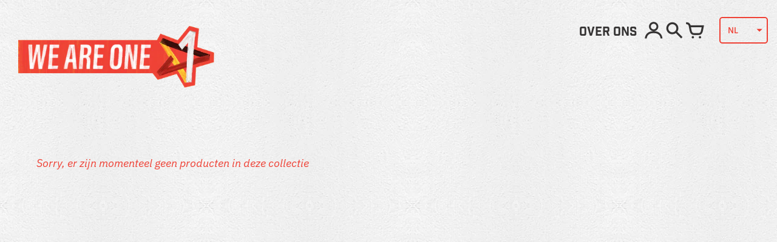

--- FILE ---
content_type: text/css
request_url: https://we-are-one.be/cdn/shop/t/5/assets/colors.css?v=77484560872737885881759332117
body_size: 22130
content:
@font-face{font-family:IBM Plex Sans;font-weight:500;font-style:normal;src:url(//we-are-one.be/cdn/fonts/ibm_plex_sans/ibmplexsans_n5.6497f269fa9f40d64eb5c477de16730202ec9095.woff2?h1=d2UtYXJlLW9uZS5iZQ&h2=d2UtYXJlLW9uZS1iZWxnaXVtLmFjY291bnQubXlzaG9waWZ5LmNvbQ&hmac=59997c7ed3250a632409f758e83ac70eb84c85786bffb4f8e6db7679aaecc341) format("woff2"),url(//we-are-one.be/cdn/fonts/ibm_plex_sans/ibmplexsans_n5.8b52b8ee6c3aeb856b77a4e7ea96e43c3953f23e.woff?h1=d2UtYXJlLW9uZS5iZQ&h2=d2UtYXJlLW9uZS1iZWxnaXVtLmFjY291bnQubXlzaG9waWZ5LmNvbQ&hmac=4f94f517eee6673449d0425992b642ab78920a1a9d81cdd327af4ccbfa93ea9f) format("woff")}@font-face{font-family:IBM Plex Sans;font-weight:700;font-style:normal;src:url(//we-are-one.be/cdn/fonts/ibm_plex_sans/ibmplexsans_n7.a8d2465074d254d8c167d5599b02fc2f97912fc9.woff2?h1=d2UtYXJlLW9uZS5iZQ&h2=d2UtYXJlLW9uZS1iZWxnaXVtLmFjY291bnQubXlzaG9waWZ5LmNvbQ&hmac=38cb6f6f3ad9b65f9a52189bf431414a3072be7cdf031e05802feae799db8762) format("woff2"),url(//we-are-one.be/cdn/fonts/ibm_plex_sans/ibmplexsans_n7.75e7a78a86c7afd1eb5becd99b7802136f0ed528.woff?h1=d2UtYXJlLW9uZS5iZQ&h2=d2UtYXJlLW9uZS1iZWxnaXVtLmFjY291bnQubXlzaG9waWZ5LmNvbQ&hmac=cc75434363061de24cd0cb9af89050aa2fe52dd937d22dc1f677188f3c5c31a3) format("woff")}@font-face{font-family:IBM Plex Sans;font-weight:500;font-style:normal;src:url(//we-are-one.be/cdn/fonts/ibm_plex_sans/ibmplexsans_n5.6497f269fa9f40d64eb5c477de16730202ec9095.woff2?h1=d2UtYXJlLW9uZS5iZQ&h2=d2UtYXJlLW9uZS1iZWxnaXVtLmFjY291bnQubXlzaG9waWZ5LmNvbQ&hmac=59997c7ed3250a632409f758e83ac70eb84c85786bffb4f8e6db7679aaecc341) format("woff2"),url(//we-are-one.be/cdn/fonts/ibm_plex_sans/ibmplexsans_n5.8b52b8ee6c3aeb856b77a4e7ea96e43c3953f23e.woff?h1=d2UtYXJlLW9uZS5iZQ&h2=d2UtYXJlLW9uZS1iZWxnaXVtLmFjY291bnQubXlzaG9waWZ5LmNvbQ&hmac=4f94f517eee6673449d0425992b642ab78920a1a9d81cdd327af4ccbfa93ea9f) format("woff")}@font-face{font-family:IBM Plex Sans;font-weight:700;font-style:normal;src:url(//we-are-one.be/cdn/fonts/ibm_plex_sans/ibmplexsans_n7.a8d2465074d254d8c167d5599b02fc2f97912fc9.woff2?h1=d2UtYXJlLW9uZS5iZQ&h2=d2UtYXJlLW9uZS1iZWxnaXVtLmFjY291bnQubXlzaG9waWZ5LmNvbQ&hmac=38cb6f6f3ad9b65f9a52189bf431414a3072be7cdf031e05802feae799db8762) format("woff2"),url(//we-are-one.be/cdn/fonts/ibm_plex_sans/ibmplexsans_n7.75e7a78a86c7afd1eb5becd99b7802136f0ed528.woff?h1=d2UtYXJlLW9uZS5iZQ&h2=d2UtYXJlLW9uZS1iZWxnaXVtLmFjY291bnQubXlzaG9waWZ5LmNvbQ&hmac=cc75434363061de24cd0cb9af89050aa2fe52dd937d22dc1f677188f3c5c31a3) format("woff")}@font-face{font-family:IBM Plex Sans;font-weight:400;font-style:normal;src:url(//we-are-one.be/cdn/fonts/ibm_plex_sans/ibmplexsans_n4.4633946c9236bd5cc5d0394ad07b807eb7ca1b32.woff2?h1=d2UtYXJlLW9uZS5iZQ&h2=d2UtYXJlLW9uZS1iZWxnaXVtLmFjY291bnQubXlzaG9waWZ5LmNvbQ&hmac=dfcb6151d8d0d7d1bd9f2b85e79838d48cb0033fce2c411e75413cdcfaceeab3) format("woff2"),url(//we-are-one.be/cdn/fonts/ibm_plex_sans/ibmplexsans_n4.6c6923eb6151e62a09e8a1ff83eaa1ce2a563a30.woff?h1=d2UtYXJlLW9uZS5iZQ&h2=d2UtYXJlLW9uZS1iZWxnaXVtLmFjY291bnQubXlzaG9waWZ5LmNvbQ&hmac=3677af5ed58b5afb45c258fd58e767ccc758af4325711eee6e80591dba04e946) format("woff")}@font-face{font-family:IBM Plex Sans;font-weight:700;font-style:normal;src:url(//we-are-one.be/cdn/fonts/ibm_plex_sans/ibmplexsans_n7.a8d2465074d254d8c167d5599b02fc2f97912fc9.woff2?h1=d2UtYXJlLW9uZS5iZQ&h2=d2UtYXJlLW9uZS1iZWxnaXVtLmFjY291bnQubXlzaG9waWZ5LmNvbQ&hmac=38cb6f6f3ad9b65f9a52189bf431414a3072be7cdf031e05802feae799db8762) format("woff2"),url(//we-are-one.be/cdn/fonts/ibm_plex_sans/ibmplexsans_n7.75e7a78a86c7afd1eb5becd99b7802136f0ed528.woff?h1=d2UtYXJlLW9uZS5iZQ&h2=d2UtYXJlLW9uZS1iZWxnaXVtLmFjY291bnQubXlzaG9waWZ5LmNvbQ&hmac=cc75434363061de24cd0cb9af89050aa2fe52dd937d22dc1f677188f3c5c31a3) format("woff")}@font-face{font-family:IBM Plex Sans;font-weight:400;font-style:normal;src:url(//we-are-one.be/cdn/fonts/ibm_plex_sans/ibmplexsans_n4.4633946c9236bd5cc5d0394ad07b807eb7ca1b32.woff2?h1=d2UtYXJlLW9uZS5iZQ&h2=d2UtYXJlLW9uZS1iZWxnaXVtLmFjY291bnQubXlzaG9waWZ5LmNvbQ&hmac=dfcb6151d8d0d7d1bd9f2b85e79838d48cb0033fce2c411e75413cdcfaceeab3) format("woff2"),url(//we-are-one.be/cdn/fonts/ibm_plex_sans/ibmplexsans_n4.6c6923eb6151e62a09e8a1ff83eaa1ce2a563a30.woff?h1=d2UtYXJlLW9uZS5iZQ&h2=d2UtYXJlLW9uZS1iZWxnaXVtLmFjY291bnQubXlzaG9waWZ5LmNvbQ&hmac=3677af5ed58b5afb45c258fd58e767ccc758af4325711eee6e80591dba04e946) format("woff")}@font-face{font-family:IBM Plex Sans;font-weight:700;font-style:normal;src:url(//we-are-one.be/cdn/fonts/ibm_plex_sans/ibmplexsans_n7.a8d2465074d254d8c167d5599b02fc2f97912fc9.woff2?h1=d2UtYXJlLW9uZS5iZQ&h2=d2UtYXJlLW9uZS1iZWxnaXVtLmFjY291bnQubXlzaG9waWZ5LmNvbQ&hmac=38cb6f6f3ad9b65f9a52189bf431414a3072be7cdf031e05802feae799db8762) format("woff2"),url(//we-are-one.be/cdn/fonts/ibm_plex_sans/ibmplexsans_n7.75e7a78a86c7afd1eb5becd99b7802136f0ed528.woff?h1=d2UtYXJlLW9uZS5iZQ&h2=d2UtYXJlLW9uZS1iZWxnaXVtLmFjY291bnQubXlzaG9waWZ5LmNvbQ&hmac=cc75434363061de24cd0cb9af89050aa2fe52dd937d22dc1f677188f3c5c31a3) format("woff")}@font-face{font-family:IBM Plex Sans;font-weight:400;font-style:italic;src:url(//we-are-one.be/cdn/fonts/ibm_plex_sans/ibmplexsans_i4.ef77720fc4c9ae616083d1ac737f976e4c15f75b.woff2?h1=d2UtYXJlLW9uZS5iZQ&h2=d2UtYXJlLW9uZS1iZWxnaXVtLmFjY291bnQubXlzaG9waWZ5LmNvbQ&hmac=73e168b727daf28f16b5ff55c2404ad447e2400516704015b9ac35dc8810f58e) format("woff2"),url(//we-are-one.be/cdn/fonts/ibm_plex_sans/ibmplexsans_i4.76cc8914ac99481bd93e34f8998da7b57a578a71.woff?h1=d2UtYXJlLW9uZS5iZQ&h2=d2UtYXJlLW9uZS1iZWxnaXVtLmFjY291bnQubXlzaG9waWZ5LmNvbQ&hmac=1e5847112373e79cd078e6a761f767824c802b1c225230b5b0bd75c290d8f712) format("woff")}@font-face{font-family:IBM Plex Sans;font-weight:700;font-style:italic;src:url(//we-are-one.be/cdn/fonts/ibm_plex_sans/ibmplexsans_i7.25100a51254494cece6de9741984bfb7fb22bafb.woff2?h1=d2UtYXJlLW9uZS5iZQ&h2=d2UtYXJlLW9uZS1iZWxnaXVtLmFjY291bnQubXlzaG9waWZ5LmNvbQ&hmac=dfe4c157acf5dfb5f5fd046c2b212e668a01d3d87eaecddd0ce84f08cb396e3c) format("woff2"),url(//we-are-one.be/cdn/fonts/ibm_plex_sans/ibmplexsans_i7.7da61352825d18bb0287d7bc79067d47efc4fdda.woff?h1=d2UtYXJlLW9uZS5iZQ&h2=d2UtYXJlLW9uZS1iZWxnaXVtLmFjY291bnQubXlzaG9waWZ5LmNvbQ&hmac=e00c99a61af9c77042aa8cf911546cf62b1791d4b94e2cd8f1f644c07400d914) format("woff")}*,*:before,*:after{margin:0;padding:0;-webkit-box-sizing:border-box;-moz-box-sizing:border-box;box-sizing:border-box}#shopify-section-1621420200114e5bd4 .featured-products .featured-product a.info .container .left .table .cell .collection-product-price:lang(fr):before{content:"gratuit"}html{background:#fff;color:#000;-ms-text-size-adjust:100%;-webkit-text-size-adjust:100%}html,body{font-size:100%}img{border:0;display:block;-ms-interpolation-mode:bicubic;backface-visibility:hidden;-webkit-backface-visibility:hidden}button,input,textarea,select{border-radius:0;font-family:inherit;font-size:100%;-webkit-tap-highlight-color:rgba(0,0,0,0)}.no-outlines button,.no-outlines input,.no-outlines textarea,.no-outlines select{outline:none}a{color:#000;cursor:pointer;-webkit-tap-highlight-color:rgba(0,0,0,0)}.no-outlines a{outline:none}@font-face{font-family:FontColors;src:url(//we-are-one.be/cdn/shop/t/5/assets/colors.eot?v=5070710449693833891621345771);src:url(//we-are-one.be/cdn/shop/t/5/assets/colors.eot?%23iefix&v=5070710449693833891621345771) format("embedded-opentype"),url(//we-are-one.be/cdn/shop/t/5/assets/colors.woff?v=107005334659925142071621345774) format("woff"),url(//we-are-one.be/cdn/shop/t/5/assets/colors.ttf?v=182018338699013960361621345773) format("truetype"),url(//we-are-one.be/cdn/shop/t/5/assets/colors.svg?v=58875128585777966651621345769) format("svg");font-weight:400;font-style:normal}.fc{display:inline-block;font: 14px/1 FontColors;font-size:inherit;text-rendering:auto;text-transform:none;-webkit-font-smoothing:antialiased;-moz-osx-font-smoothing:grayscale}.fc-hamburguer:before{content:"1"}.fc-cart:before{content:"3"}.fc-search:before{content:"2"}.fc-comment:before{content:"c"}.fc-tag:before{content:"b"}.fc-pencil:before{content:"e"}.fc-trash:before{content:"d"}.fc-close:before{content:"x"}.fc-facebook:before{content:"f"}.fc-pinterest:before{content:"p"}.fc-google:before{content:"g"}.fc-linkedin:before{content:"l"}.fc-instagram{transform:scale(.75);position:relative;top:-2px}.fc-instagram:before{content:"E"}.fc-twitter:before{content:"w"}.fc-vimeo:before{content:"v"}.fc-tumblr:before{content:"t"}.fc-flickr:before{content:"k"}.fc-yelp:before{content:"o"}.fc-snapchat:before{content:"j"}.fc-youtube:before{content:"h"}.fc-rss:before{content:"a"}.fc-bullet:before{content:"A"}.fc-bullet-active:before{content:"B"}.fc-user:before{content:"m";position:relative;top:-2px}.fc-icon-eco:before{content:"n"}.fc-icon-international:before{content:"q"}.fc-icon-local:before{content:"r"}.fc-icon-recycled:before{content:"s"}.fc-icon-returns:before{content:"u"}.fc-icon-sale:before{content:"z"}.fc-icon-security:before{content:"C"}.fc-icon-shipping:before{content:"D"}.fc-twitch{transform:scale(.7)}.fc-twitch:before{content:"i"}.fc-reddit{transform:scale(.9);position:relative;top:-3px}.fc-reddit:before{content:"H"}.fc-github{transform:scale(.7)}.fc-github:before{content:"I"}html{background:#fff}body{font-family:IBM Plex Sans,sans-serif;font-style:normal;font-weight:400;text-transform:none;font-size:16px;color:#353333;-webkit-font-smoothing:antialiased;-moz-osx-font-smoothing:grayscale;-webkit-overflow-scrolling:touch}h2.shopify-section-title{font-family:IBM Plex Sans,sans-serif;font-style:normal;font-weight:500;text-transform:none;font-size:29px;color:#ef4135;font-weight:700;text-decoration:underline;display:inline-block;margin:0 0 30px}h2.shopify-section-title.divider{font-family:IBM Plex Sans,sans-serif;font-style:normal;font-weight:500;text-transform:none;font-size:20px;color:#ef4135;color:#353333;font-weight:700;padding:0 6px 0 8px;text-decoration:none}h2.shopify-section-title.rss{border-bottom:0;font-size:20px;margin-left:3px}@media (max-width: 960px){h2.shopify-section-title{margin-bottom:20px}}@media (max-width: 620px){h2.shopify-section-title{margin-bottom:15px}}.section-header a{text-decoration:none}.pagination{clear:both;width:100%;padding:30px 0 10px}.pagination .page,.pagination .next,.pagination .prev{margin:0 4px;padding:0 1px;font-family:IBM Plex Sans,sans-serif;font-style:normal;font-weight:500;text-transform:none;font-size:18px;color:#353333}.pagination .page a,.pagination .next a,.pagination .prev a{color:#353333;text-decoration:none}.pagination .page a h2,.pagination .next a h2,.pagination .prev a h2{font-size:inherit}.pagination .page a:hover,.pagination .next a:hover,.pagination .prev a:hover,.pagination .page.current,.pagination .next.current,.pagination .prev.current{border-bottom:2px solid #ef4135}.pagination h2{display:inline;text-decoration:underline;font-family:IBM Plex Sans,sans-serif;font-style:normal;font-weight:500;text-transform:none;font-size:18px;color:#353333}.pagination h2.divider{text-decoration:none;padding:0 6px 0 8px}h3.empty{font-family:IBM Plex Sans,sans-serif;font-style:normal;font-weight:400;text-transform:none;font-size:18px;color:#353333;color:#ef4135;font-style:italic;margin:30px 10px}hr{display:block;max-width:70px;height:3px;background:#353333;border:0;margin:0 0 10px;text-align:left}hr.short{max-width:20px}p{font-family:IBM Plex Sans,sans-serif;font-style:normal;font-weight:400;text-transform:none;font-size:14px;line-height:20px;color:#353333}p b,p strong{font-weight:700}p a{color:#353333;text-decoration:none}p.big,p.expanded{font-size:14px;line-height:24px}p.small{font-size:12px}span.highlight{font-family:IBM Plex Sans,sans-serif;font-style:normal;font-weight:500;text-transform:none;font-size:14px;color:#353333;font-weight:700;font-size:inherit;line-height:inherit;background:#fff;padding:1px 4px}.boxed{font-family:IBM Plex Sans,sans-serif;font-style:normal;font-weight:400;text-transform:none;font-size:16px;color:#353333;border:2px solid;padding:4px 10px 3px}.icon{display:inline}.btn{text-decoration:none;cursor:pointer;font-family:IBM Plex Sans,sans-serif;font-style:normal;font-weight:400;text-transform:uppercase;font-size:18px;color:#353333;font-weight:700;display:inline-block;text-align:center;padding:10px;background:transparent;border:0;-webkit-transition:background .2s cubic-bezier(.2,.3,.25,.9) 0s;-moz-transition:background .2s cubic-bezier(.2,.3,.25,.9) 0s;-o-transition:background .2s cubic-bezier(.2,.3,.25,.9) 0s;-ms-transition:background .2s cubic-bezier(.2,.3,.25,.9) 0s;transition:background .2s cubic-bezier(.2,.3,.25,.9) 0s;-webkit-transition:color .2s cubic-bezier(.2,.3,.25,.9) 0s;-moz-transition:color .2s cubic-bezier(.2,.3,.25,.9) 0s;-o-transition:color .2s cubic-bezier(.2,.3,.25,.9) 0s;-ms-transition:color .2s cubic-bezier(.2,.3,.25,.9) 0s;transition:color .2s cubic-bezier(.2,.3,.25,.9) 0s;-webkit-transition:border-color .2s cubic-bezier(.2,.3,.25,.9) 0s;-moz-transition:border-color .2s cubic-bezier(.2,.3,.25,.9) 0s;-o-transition:border-color .2s cubic-bezier(.2,.3,.25,.9) 0s;-ms-transition:border-color .2s cubic-bezier(.2,.3,.25,.9) 0s;transition:border-color .2s cubic-bezier(.2,.3,.25,.9) 0s}.btn:before,.btn:after{-webkit-transition:background .2s cubic-bezier(.2,.3,.25,.9) 0s;-moz-transition:background .2s cubic-bezier(.2,.3,.25,.9) 0s;-o-transition:background .2s cubic-bezier(.2,.3,.25,.9) 0s;-ms-transition:background .2s cubic-bezier(.2,.3,.25,.9) 0s;transition:background .2s cubic-bezier(.2,.3,.25,.9) 0s;-webkit-transition:color .2s cubic-bezier(.2,.3,.25,.9) 0s;-moz-transition:color .2s cubic-bezier(.2,.3,.25,.9) 0s;-o-transition:color .2s cubic-bezier(.2,.3,.25,.9) 0s;-ms-transition:color .2s cubic-bezier(.2,.3,.25,.9) 0s;transition:color .2s cubic-bezier(.2,.3,.25,.9) 0s;-webkit-transition:border-color .2s cubic-bezier(.2,.3,.25,.9) 0s;-moz-transition:border-color .2s cubic-bezier(.2,.3,.25,.9) 0s;-o-transition:border-color .2s cubic-bezier(.2,.3,.25,.9) 0s;-ms-transition:border-color .2s cubic-bezier(.2,.3,.25,.9) 0s;transition:border-color .2s cubic-bezier(.2,.3,.25,.9) 0s}.btn.border{border:3px solid}.btn.border:hover{color:#696565;border-color:#696565}.btn.border:hover:before,.btn.border:hover:after{border-color:#696565}.btn.border.small{font-size:16px;padding:5px;border-width:2px}.btn.solid{background:#353333;border-color:#353333;color:#fff}.btn.solid:hover{background:#424040}.btn.solid.small{font-size:16px;padding:8px}.btn.accent{background:#ef4135;border-color:#ef4135;color:#fff;-webkit-transition:opacity .2s cubic-bezier(.2,.3,.25,.9) 0s;-moz-transition:opacity .2s cubic-bezier(.2,.3,.25,.9) 0s;-o-transition:opacity .2s cubic-bezier(.2,.3,.25,.9) 0s;-ms-transition:opacity .2s cubic-bezier(.2,.3,.25,.9) 0s;transition:opacity .2s cubic-bezier(.2,.3,.25,.9) 0s}.btn.accent:hover{background:#ed2b1d}.btn.accent.adding{opacity:.25;cursor:default}.btn.accent.added{-webkit-transition:opacity .2s cubic-bezier(.2,.3,.25,.9) 1s;-moz-transition:opacity .2s cubic-bezier(.2,.3,.25,.9) 1s;-o-transition:opacity .2s cubic-bezier(.2,.3,.25,.9) 1s;-ms-transition:opacity .2s cubic-bezier(.2,.3,.25,.9) 1s;transition:opacity .2s cubic-bezier(.2,.3,.25,.9) 1s;opacity:1}.btn.accent.small{font-size:16px;padding:8px}.btn.disabled{cursor:default;-webkit-transition:opacity .2s cubic-bezier(.2,.3,.25,.9) 0s;-moz-transition:opacity .2s cubic-bezier(.2,.3,.25,.9) 0s;-o-transition:opacity .2s cubic-bezier(.2,.3,.25,.9) 0s;-ms-transition:opacity .2s cubic-bezier(.2,.3,.25,.9) 0s;transition:opacity .2s cubic-bezier(.2,.3,.25,.9) 0s}.btn.disabled:hover{color:inherit;border-color:inherit;background-color:inherit}.disclosure{position:relative;font-family:IBM Plex Sans,sans-serif;font-style:normal;font-weight:400;text-transform:none;font-size:14px;color:#353333;color:#333}.disclosure .disclosure__toggle{border:1px solid #333;border-radius:3px;background:#fff;cursor:pointer;padding:8px 15px;-webkit-appearance:none;-moz-appearance:none;appearance:none;line-height:1.2;text-indent:.01px;white-space:nowrap}.disclosure .disclosure__toggle .shopify-select-icon{cursor:pointer;display:inline-block;fill:#798c9c;pointer-events:none;width:12px;height:12px;margin-left:5px;vertical-align:middle}.disclosure .disclosure__list{display:none;background-color:#fff;position:absolute;z-index:200;bottom:115%;overflow-y:auto;border:1px solid #353333;padding:11px 0;border-radius:2px}.disclosure .disclosure__list.disclosure-list--visible{display:block}.disclosure .disclosure__list li{list-style:none;white-space:nowrap;text-align:left;padding:5px 15px 4px}.disclosure .disclosure__list li a{color:#353333;text-decoration:none;border-bottom:1px solid transparent}.disclosure .disclosure__list li a:hover{color:#353333;border-color:#353333}.disclosure .disclosure__list li.disclosure-list__item--current a{border-color:#353333}.shape-wrapper,.circle-wrapper{display:inline-block}.shape{opacity:0}.no-js .shape,.shape.shaped{opacity:1}.shape.shaped.square.solid{padding:10px;background:#353333;border-color:#353333;color:#fff}.shape.shaped.circle{display:table;table-layout:fixed}.shape.shaped.circle span{display:table-cell;vertical-align:middle}.shape.shaped.hexagon{position:relative;text-align:center;display:table;text-decoration:none;border-collapse:collapse;padding:0}.shape.shaped.hexagon:before,.shape.shaped.hexagon:after{content:"";position:absolute;z-index:1;background-color:inherit}.shape.shaped.hexagon span{display:table-cell;vertical-align:middle;position:relative;z-index:2}.shape.shaped.hexagon.border{border-top:0;border-bottom:0;border-width:3px}.shape.shaped.hexagon.solid{border:0}.shape.shaped.hexagon.solid:before,.shape.shaped.hexagon.solid:after{border-color:transparent}.shape.shaped.hexagon.accent{border:0}.shape.shaped.hexagon.accent:before,.shape.shaped.hexagon.accent:after{border-color:transparent}button.shape.shaped.circle span,button.shape.shaped.hexagon span{display:block}a,button{color:#353333;background:transparent;border:0}a.underline,button.underline{text-decoration:none;border-bottom:1px solid;cursor:pointer}a.link,button.link{text-decoration:none}a.link:hover,button.link:hover{border-bottom:1px solid}form input,form textarea,form select,form label,form .shopify-select{font-family:IBM Plex Sans,sans-serif;font-style:normal;font-weight:500;font-size:16px;color:#353333;text-transform:none}form input.long,form textarea.long,form select.long,form label.long,form .shopify-select.long{width:100%;max-width:400px}form input.full,form textarea.full,form select.full,form label.full,form .shopify-select.full{width:100%}form input.error,form textarea.error,form select.error,form label.error,form .shopify-select.error{background:#f8b0ab}form input[type=number]::-webkit-inner-spin-button,form input[type=number]::-webkit-outer-spin-button{opacity:1}form input,form textarea,form select{background:#fff}form input.text,form textarea.text{border:0;padding:8px 10px 7px}form textarea{font-size:16px;line-height:22px;min-height:200px}form input[type=search],form input[type=submit]{-webkit-appearance:none}form h2{font-family:IBM Plex Sans,sans-serif;font-style:normal;font-weight:500;text-transform:none;font-size:22px;color:#353333;font-weight:700}form h3{font-family:IBM Plex Sans,sans-serif;font-style:normal;font-weight:500;text-transform:none;font-size:18px;color:#353333}form .field-error{font-family:IBM Plex Sans,sans-serif;font-style:normal;font-weight:400;text-transform:none;font-size:16px;color:#353333;color:#ef4135;font-style:italic;text-transform:initial;margin:10px 0 15px}ul.inline{list-style-type:none}ul.inline li{display:inline}.hide,.visually-hidden{display:none}.js-focus-hidden:focus{outline:none}.skip-link{position:absolute!important;overflow:hidden;clip:rect(0 0 0 0);height:1px;width:1px;margin:-1px;padding:0;border:0;left:0;top:0}.skip-link:focus{clip:auto;width:auto;height:auto;margin:0;padding:15px;opacity:1;z-index:10000;transition:none;background:#fff;color:#000}.rte{word-wrap:break-word;font-family:IBM Plex Sans,sans-serif;font-style:normal;font-weight:400;text-transform:none;font-size:14px;line-height:27px;color:#353333}.rte>*{line-height:normal}.rte h1,.rte h2,.rte h3,.rte h4,.rte h5,.rte h6{margin:20px 0 10px;text-decoration:none}.rte h1{font-family:IBM Plex Sans,sans-serif;font-style:normal;font-weight:500;font-size:40px;color:#353333;font-weight:700;text-transform:none}.rte h2{font-family:IBM Plex Sans,sans-serif;font-style:normal;font-weight:500;font-size:32px;color:#353333;font-weight:700;text-transform:none}.rte h3{font-family:IBM Plex Sans,sans-serif;font-style:normal;font-weight:500;font-size:28px;color:#353333;font-weight:700;text-transform:none}.rte h4{font-family:IBM Plex Sans,sans-serif;font-style:normal;font-weight:500;font-size:24px;color:#353333;font-weight:700;text-transform:none}.rte h5{font-family:IBM Plex Sans,sans-serif;font-style:normal;font-weight:500;font-size:20px;color:#353333;font-weight:700;text-transform:none}.rte h6{font-family:IBM Plex Sans,sans-serif;font-style:normal;font-weight:500;font-size:16px;color:#353333;font-weight:700;text-transform:none}.rte p,.rte li,.rte td{font-family:IBM Plex Sans,sans-serif;font-style:normal;font-weight:400;text-transform:none;font-size:14px;line-height:27px;color:#353333}.rte p{margin:0 0 20px}.rte p:last-child{margin:0}.rte a:not(.btn){color:#ef4135;text-decoration:none}.rte a:not(.btn):hover{border-bottom:1px solid}.rte blockquote{font-family:IBM Plex Sans,sans-serif;font-style:normal;font-weight:500;font-size:28px;line-height:38px;color:#353333;text-transform:none;margin:40px 80px}.rte ul,.rte ol{margin:0 0 20px 30px}.rte ul li,.rte ol li{margin:0 0 10px}.rte img,.rte iframe{max-width:100%}.rte table{margin:0 0 5px;border-collapse:collapse;max-width:100%}.rte table td{padding:10px;border:1px solid #353333;text-align:left}.rte table thead td,.rte b,.rte strong{font-weight:700}.rte.center{text-align:center;margin:0 auto}.rte.center ul,.rte.center ol{margin-left:0}.rte.center ul li,.rte.center ol li{list-style:none}.shopify-select{border:1px solid #d3dbe2;border-radius:3px;box-sizing:border-box;position:relative;background:#fff;overflow:hidden;vertical-align:bottom;max-width:100%}.shopify-select select{color:#333;font-size:16px;padding:7px 32px 7px 10px;border:0;width:100%;background:transparent;-webkit-appearance:none;-moz-appearance:none}.shopify-select .shopify-select-icon{cursor:pointer;display:block;fill:#798c9c;position:absolute;right:10px;top:50%;margin-top:-6px;pointer-events:none;width:12px;height:12px;vertical-align:middle}.shopify-select.short{max-width:100px}.placeholder-svg{fill:#35333340;width:100%;height:100%}.placeholder-svg.with-white-background{border:1px solid rgba(53,51,51,.25);background:#fff}.placeholder-svg.with-border{border:1px solid rgba(53,51,51,.25)}@media (max-width: 620px){.section{margin:0 0 15px}h3.empty{margin:15px}.rte blockquote{margin-left:0;margin-right:0;font-size:22px;line-height:32px}.rte.center blockquote{padding:0 15px}.rte.center blockquote:before{content:normal;margin-right:0}.disclosure .disclosure__list li{padding:10px 15px}}.no-js:not(html){display:none}.no-js .no-js:not(html){display:block}.no-js .js{display:none}html,body{width:100%;height:100%}body{max-width:2000px;margin:0 auto}body.browsing .header,body.browsing .main,body.browsing .side-nav{-moz-transform:translateX(300px);-o-transform:translateX(300px);-ms-transform:translateX(300px);-webkit-transform:translateX(300px);transform:translate(300px)}body.shopping .header,body.shopping .main,body.shopping .side-cart{-moz-transform:translateX(-400px);-o-transform:translateX(-400px);-ms-transform:translateX(-400px);-webkit-transform:translateX(-400px);transform:translate(-400px)}body.shopping .side-cart{visibility:visible}body.picking .header,body.picking .main,body.picking .side-pick{-moz-transform:translateX(-400px);-o-transform:translateX(-400px);-ms-transform:translateX(-400px);-webkit-transform:translateX(-400px);transform:translate(-400px)}body.picking .side-pick{visibility:visible}body.searching .search-overlay{top:0!important;visibility:visible}body.searching .search-overlay .search-bar-wrapper{opacity:1}body.browsing,body.shopping,body.searching,body.picking{overflow:hidden;height:100%}.header,.main,.side-nav{-webkit-transition:transform .45s cubic-bezier(.46,.01,.32,1) 0s;-moz-transition:transform .45s cubic-bezier(.46,.01,.32,1) 0s;-o-transition:transform .45s cubic-bezier(.46,.01,.32,1) 0s;-ms-transition:transform .45s cubic-bezier(.46,.01,.32,1) 0s;transition:transform .45s cubic-bezier(.46,.01,.32,1) 0s}.side-cart,.side-pick{-webkit-transition:transform .45s cubic-bezier(.46,.01,.32,1) 0s,visibility .45s cubic-bezier(.46,.01,.32,1) 0s;-moz-transition:transform .45s cubic-bezier(.46,.01,.32,1) 0s,visibility .45s cubic-bezier(.46,.01,.32,1) 0s;-o-transition:transform .45s cubic-bezier(.46,.01,.32,1) 0s,visibility .45s cubic-bezier(.46,.01,.32,1) 0s;-ms-transition:transform .45s cubic-bezier(.46,.01,.32,1) 0s,visibility .45s cubic-bezier(.46,.01,.32,1) 0s;transition:transform .45s cubic-bezier(.46,.01,.32,1) 0s,visibility .45s cubic-bezier(.46,.01,.32,1) 0s}body{display:flex;flex-direction:column}body .main,body .main .layout,body .main .layout .shopify-section.section-page,body .main .layout .shopify-section.section-search,body .main .layout .shopify-section.section-password,body .main .layout .shopify-section.section-404,body .main .layout .shopify-section.section-cart,body .main .layout .shopify-challenge__container,body .main .layout .shopify-email-marketing-confirmation__container{flex:1 0 auto;display:flex;flex-direction:column}body .main .layout .shopify-section.section-page .content,body .main .layout .shopify-section.section-search .content,body .main .layout .shopify-section.section-password .content,body .main .layout .shopify-section.section-404 .content,body .main .layout .shopify-section.section-cart .content,body .main .layout .shopify-challenge__container .content,body .main .layout .shopify-email-marketing-confirmation__container .content{flex:1 0 auto}.main{width:100%;padding:0}.main .layout .shopify-section .content{overflow:hidden;padding:30px;margin:30px 30px 0}.main .layout .shopify-section .content.no-padding{padding:0}.main .layout .shopify-section .content.show-background{background:#fff}.main .layout .shopify-section .content.expanded{margin-left:0;margin-right:0}.main .layout .shopify-section .content.collapsed{margin-top:0}.main .layout .shopify-section .content.standalone{margin-top:30px}.main .layout .shopify-section .content.standalone.expanded{margin-top:0;margin-bottom:0}@media (min-width: 620px){.main .layout .shopify-section .content.hide-on-desktop{display:none}}@media (max-width: 620px){.main .layout .shopify-section .content.hide-on-mobile{display:none}}.main .layout .shopify-section .content .inner>a{text-decoration:none}.main .layout .shopify-section .content .inner.with-layout-options{max-width:1000px}.main .layout .shopify-section .content .inner.with-layout-options.right{margin-left:auto;text-align:right}.main .layout .shopify-section .content .inner.with-layout-options.centered{margin:0 auto}.main .layout .shopify-section .content .inner.with-layout-options.expanded{max-width:none}.main .layout .shopify-section .content .inner.extended{padding:30px 0}.main .layout .shopify-section .content .inner.extended h1{margin-top:0}.no-content{display:flex;align-items:center;justify-content:center;height:100%;border:2px dashed #ef4135;text-align:center;font-family:IBM Plex Sans,sans-serif;font-style:normal;font-weight:500;text-transform:none;font-size:18px;color:#ef4135;line-height:30px;padding:30px}.no-content a{color:#ef4135;border-bottom:2px solid}.boxes{padding:30px 0 60px}.show-background .boxes{background:#fff}.boxes .box{width:100%;padding:0 0 30px}.boxes .box:after{display:table;content:"";clear:both}.boxes .box>.left{float:left;width:25%;height:100%;text-align:right;padding:60px 0 0}.boxes .box>.left h2{font-family:IBM Plex Sans,sans-serif;font-style:normal;font-weight:500;text-transform:none;font-size:40px;line-height:56px;color:#353333;font-weight:700;text-decoration:underline;display:inline;position:relative;top:-15px;right:-50px}.boxes .box>.right{margin-left:25%;padding:60px 60px 60px 110px;height:100%;background:#f2f2f2}.boxes .box>.right>h3,.boxes .box>.right h3.accent{font-family:IBM Plex Sans,sans-serif;font-style:normal;font-weight:400;text-transform:none;font-size:18px;color:#353333;color:#ef4135;font-style:italic;margin:0 0 25px}.boxes .box>.right>form h3{margin:0 0 10px}.boxes .box>.right>.row h3{font-family:IBM Plex Sans,sans-serif;font-style:normal;font-weight:400;text-transform:none;font-size:18px;color:#353333;color:#ef4135;font-style:italic;margin:0 0 10px}.boxes .box>.right .back{font-family:IBM Plex Sans,sans-serif;font-style:normal;font-weight:500;text-transform:none;font-size:16px;color:#353333}.row{margin:0 0 10px}.row.expanded{margin-bottom:20px}.row.expanded-top{margin-top:20px}.row.center{text-align:center}.row.right{text-align:right}.share{margin:35px 0 0;min-height:56px}.share a.icon{font-size:28px;text-decoration:none;-webkit-border-radius:50%;-moz-border-radius:50%;border-radius:50%;background:red;text-align:center;width:36px;height:36px;margin:0 5px 0 0;border:0;color:#fff;display:inline-block;font-family:monospace;padding-top:7px}.share a.icon.facebook{background-color:#3b5998}.share a.icon.twitter{background-color:#4099ff}.share a.icon.pinterest{background-color:#c92228}body.template-customers-login .footer>div,body.template-customers-account .footer>div,body.template-customers-addresses .footer>div,body.template-customers-register .footer>div,body.template-404 .footer>div,body.template-cart .footer>div,body.template-gift_card .footer>div{display:none}@media (max-width: 960px){.main .layout .shopify-section .content{padding:20px;margin:20px 20px 0}.boxes{padding:20px 0 40px}.boxes .box>.left h2{font-size:30px;line-height:40px;right:-25px}.boxes .box>.right{padding:60px}}@media (max-width: 620px){.main .layout .shopify-section .content{padding:15px;margin:15px 15px 0}.main .layout .shopify-section .content:not(.show-background).expanded{padding-top:15px;padding-bottom:15px}.main .layout .shopify-section.section-featured-image .content:not(.show-background).expanded,.main .layout .shopify-section.section-featured-video .content:not(.show-background).expanded,.main .layout .shopify-section.section-featured-products .content:not(.show-background).expanded{padding-top:0;padding-bottom:0}.boxes,.boxes .box{padding:0}.boxes .box>.left{padding:30px 0;float:none;width:100%;text-align:left}.boxes .box>.left h2{font-size:30px;line-height:40px;top:0;left:0;right:0;display:block;text-align:center}.boxes .box>.left h2 br{display:inline-block;margin-right:8px;content:" "}.boxes .box>.right{margin:0;padding:15px}.boxes .box>.right:after{display:table;content:"";clear:both}.boxes .box>.right>h3{margin:0 0 20px}.boxes .box>.right .actions,.boxes .box>.right .back{text-align:right;clear:both}}.header{position:relative;width:100%}.header:after{display:table;content:"";clear:both}.header .relative{position:relative}.header .bar{padding:17px 30px;position:relative;z-index:100}.header .bar.fixed{display:none;-webkit-transition:background-color .35s cubic-bezier(.46,.01,.32,1) 0s;-moz-transition:background-color .35s cubic-bezier(.46,.01,.32,1) 0s;-o-transition:background-color .35s cubic-bezier(.46,.01,.32,1) 0s;-ms-transition:background-color .35s cubic-bezier(.46,.01,.32,1) 0s;transition:background-color .35s cubic-bezier(.46,.01,.32,1) 0s}.header .bar .center{position:relative;left:0;width:100%;text-align:center;z-index:1;line-height:0;-webkit-transition:top .35s cubic-bezier(.46,.01,.32,1) 0s;-moz-transition:top .35s cubic-bezier(.46,.01,.32,1) 0s;-o-transition:top .35s cubic-bezier(.46,.01,.32,1) 0s;-ms-transition:top .35s cubic-bezier(.46,.01,.32,1) 0s;transition:top .35s cubic-bezier(.46,.01,.32,1) 0s}.header .bar .center a.logo{text-decoration:none;display:inline-block;max-width:70%}.header .bar .left,.header .bar .right{height:26px;z-index:10;line-height:0}.header .bar .left{position:absolute;left:19px;-webkit-transition:left .35s cubic-bezier(.46,.01,.32,1) 0s;-moz-transition:left .35s cubic-bezier(.46,.01,.32,1) 0s;-o-transition:left .35s cubic-bezier(.46,.01,.32,1) 0s;-ms-transition:left .35s cubic-bezier(.46,.01,.32,1) 0s;transition:left .35s cubic-bezier(.46,.01,.32,1) 0s}.header .bar .left a{text-decoration:none}.header .bar .left a i{color:#353333;font-size:30px;vertical-align:middle}.header .bar .left a span{font-family:IBM Plex Sans,sans-serif;font-style:normal;font-weight:500;text-transform:none;font-size:18px;color:#353333;font-weight:700;margin-left:4px;vertical-align:middle;position:relative;top:-2px}.header .bar .right{position:absolute;right:19px;text-align:right;-webkit-transition:right .35s cubic-bezier(.46,.01,.32,1) 0s;-moz-transition:right .35s cubic-bezier(.46,.01,.32,1) 0s;-o-transition:right .35s cubic-bezier(.46,.01,.32,1) 0s;-ms-transition:right .35s cubic-bezier(.46,.01,.32,1) 0s;transition:right .35s cubic-bezier(.46,.01,.32,1) 0s}.header .bar .right a{text-decoration:none;display:inline-block}.header .bar .right a i{color:#353333;font-size:30px}.header .bar .right a .circle{text-align:center;font-family:IBM Plex Sans,sans-serif;font-style:normal;font-weight:500;color:#ef4135;color:#fff;font-weight:700;text-transform:none;background:#ef4135;border-radius:50%;width:26px;height:26px;font-size:13px;line-height:26px;display:inline-block;vertical-align:top;margin-left:4px}.header .bar .right a .circle.hidden-count{display:none}.header .nav{opacity:1;-webkit-transition:opacity .35s cubic-bezier(.46,.01,.32,1) 0s;-moz-transition:opacity .35s cubic-bezier(.46,.01,.32,1) 0s;-o-transition:opacity .35s cubic-bezier(.46,.01,.32,1) 0s;-ms-transition:opacity .35s cubic-bezier(.46,.01,.32,1) 0s;transition:opacity .35s cubic-bezier(.46,.01,.32,1) 0s}.header.show-background .background{background-color:#fff;position:absolute;top:30px;left:30px;right:30px;bottom:0}.header.show-background.showing-megamenu .background{background-color:#fff}.header.expanded .background{top:0;left:0;right:0}.header .main-nav{position:relative;z-index:100;text-align:center;padding:0 30px 10px}.header .main-nav ul{list-style:none;padding-top:8px}.header .main-nav ul li{position:relative;display:inline-block}.header .main-nav ul li a{display:inline-block;padding:10px;font-family:IBM Plex Sans,sans-serif;font-style:normal;font-weight:500;text-transform:none;font-size:16px;color:#353333;font-weight:700;text-transform:uppercase;text-decoration:none;letter-spacing:1px;touch-action:none}.header .main-nav ul li a:hover span,.header .main-nav ul li a.active span,.header .main-nav ul li a.hovered span{border-bottom:2px solid #ef4135}.header .main-nav ul li a.plus.active span{border-bottom:0}.header .main-nav ul li a.plus:after{content:"+";display:inline-block;margin-left:3px}.header .main-nav ul li ul.tab{visibility:hidden;transform:translateY(-4%);position:absolute;z-index:10;left:-5px;padding:5px;text-align:left;background:#fff;border:1px solid #eee;opacity:0;transition:transform 125ms 0ms,opacity 125ms 0ms,visibility}.header .main-nav ul li ul.tab.right{left:auto;right:-5px;text-align:right}.header .main-nav ul li ul.tab.expanded{visibility:visible;opacity:1;transform:translateY(0);transition:visibility 0ms 0ms,opacity 83.33333333ms 0ms,transform .25s 0ms,box-shadow 83.33333333ms 62.5ms}.header .main-nav ul li ul.tab li{display:block;white-space:nowrap}.header .main-nav ul li ul.tab li a{color:#404752}.header .main-nav ul li ul.tab li ul{padding-top:0}.header .main-nav ul li ul.tab li ul li a{font-size:14px;font-weight:500;letter-spacing:0;padding-top:0}.header .main-nav ul li ul.tab li ul li a:hover span,.header .main-nav ul li ul.tab li ul li a.active span{border-bottom-width:1px}.header .main-nav ul li:hover a.plus span{border-bottom:2px solid #ef4135}.header .main-nav ul li.megamenu{position:static}.header .main-nav ul li.megamenu ul.tab{left:0;right:0;padding:5px 0;border:0;text-align:left;background:#fff}.header .main-nav ul li.megamenu ul.tab .line{border-bottom:1px solid #eee;height:10px;width:100%;margin-bottom:20px}.header .main-nav ul li.megamenu ul.tab .columns{display:flex;align-items:flex-start;justify-content:space-evenly;flex-wrap:wrap}.header .main-nav ul li.megamenu ul.tab .column{margin-bottom:20px}.header .main-nav ul li.megamenu ul.tab li a{color:#ef4135;font-weight:700;font-size:15px}.header .main-nav ul li.megamenu ul.tab li ul li a{color:#353333;font-weight:500}.header .main-nav ul li.megamenu ul.tab .image{max-width:300px}.header .main-nav ul li.megamenu ul.tab .image a{padding:0;display:block}.header .main-nav ul li.megamenu ul.tab .image img{width:100%;display:block}.header .main-nav ul li.megamenu ul.tab .image p{text-align:center;margin-top:4px}.header .top-banner{position:relative;z-index:5;text-align:center}.header .top-banner .bg{position:absolute;top:0;left:0;right:0;bottom:0;background:#ef4135;opacity:1;-webkit-transition:opacity .35s cubic-bezier(.46,.01,.32,1) 0s;-moz-transition:opacity .35s cubic-bezier(.46,.01,.32,1) 0s;-o-transition:opacity .35s cubic-bezier(.46,.01,.32,1) 0s;-ms-transition:opacity .35s cubic-bezier(.46,.01,.32,1) 0s;transition:opacity .35s cubic-bezier(.46,.01,.32,1) 0s}body.browsing .header .top-banner .bg,body.shopping .header .top-banner .bg,body.picking .header .top-banner .bg{opacity:.75}.header .top-banner .text{position:relative}.header .top-banner .text a{display:block;width:100%;height:100%;text-decoration:none}.header .top-banner .text p{@include font-accent(14px,#ffffff);padding:12px 30px}.header.scrolled{z-index:5}.header.scrolled .bar{opacity:0}.header.scrolled .bar.fixed{position:fixed;left:0;right:0;top:0;opacity:1;display:block}.header.scrolled .nav{opacity:0}.header.scrolling .fixed .left{left:50px}.header.scrolling .fixed .right{right:50px}.header.solid .fixed{background-color:#fff}.header.solid .fixed .left{left:30px}.header.solid .fixed .right{right:30px}.header.solid .fixed .center a.logo h1{font-family:IBM Plex Sans,sans-serif;font-style:normal;font-weight:500;text-transform:none;font-size:30px;color:#353333;color:#404752;font-weight:700;line-height:30px}h1.logo{font-family:IBM Plex Sans,sans-serif;font-style:normal;font-weight:500;text-transform:none;font-size:40px;color:#353333;color:#404752;font-weight:700;line-height:40px;word-wrap:break-word;-webkit-transition:font-size .35s cubic-bezier(.46,.01,.32,1) 0s;-moz-transition:font-size .35s cubic-bezier(.46,.01,.32,1) 0s;-o-transition:font-size .35s cubic-bezier(.46,.01,.32,1) 0s;-ms-transition:font-size .35s cubic-bezier(.46,.01,.32,1) 0s;transition:font-size .35s cubic-bezier(.46,.01,.32,1) 0s}h1.logo img{max-width:100%;display:block;-webkit-transition:width .35s cubic-bezier(.46,.01,.32,1) 0s;-moz-transition:width .35s cubic-bezier(.46,.01,.32,1) 0s;-o-transition:width .35s cubic-bezier(.46,.01,.32,1) 0s;-ms-transition:width .35s cubic-bezier(.46,.01,.32,1) 0s;transition:width .35s cubic-bezier(.46,.01,.32,1) 0s}body.template-customers-login .header .bar .right a.icon-cart,body.template-customers-login .header .bar .right a.icon-user,body.template-customers-account .header .bar .right a.icon-cart,body.template-customers-account .header .bar .right a.icon-user,body.template-customers-addresses .header .bar .right a.icon-cart,body.template-customers-addresses .header .bar .right a.icon-user,body.template-customers-register .header .bar .right a.icon-cart,body.template-customers-register .header .bar .right a.icon-user,body.template-customers-order .header .bar .right a.icon-cart,body.template-customers-order .header .bar .right a.icon-user,body.template-404 .header .bar .right a.icon-cart,body.template-404 .header .bar .right a.icon-user{display:none}body.template-customers-login .header .bar .right a.icon-search,body.template-customers-account .header .bar .right a.icon-search,body.template-customers-addresses .header .bar .right a.icon-search,body.template-customers-register .header .bar .right a.icon-search,body.template-customers-order .header .bar .right a.icon-search,body.template-404 .header .bar .right a.icon-search{padding-right:8px}body.template-cart .header .bar .right a.icon-cart,body.template-cart .header .bar .right a.icon-user{display:none}body.template-cart .header .bar .right a.icon-search{padding-right:8px}@media (max-width: 960px){.header .bar{padding-left:20px;padding-right:20px}.header .bar .left{left:14px}.header .bar .right{right:14px}.header .bar .right a .circle{width:26px;height:26px;line-height:26px}.header .bar .right a.icon-user{display:none}.header.show-background .background{left:20px;right:20px;bottom:0}.header.expanded .background{top:0;left:0;right:0}.header.scrolling .fixed .left{left:40px}.header.scrolling .fixed .right{right:40px}.header.solid .fixed .left{left:20px}.header.solid .fixed .right{right:20px}h1.logo{font-size:30px;line-height:30px}}@media (max-width: 620px){.header .bar{padding-left:15px;padding-right:15px}.header .bar .left{left:10px}.header .bar .left a span{display:none}.header .bar .right{right:10px}.header .bar .right a .circle{width:26px;height:26px;line-height:26px}.header .bar .right a.icon-cart{display:inline}.header .bar .right a.icon-cart i.fc-cart{display:none}.header .bar .right a.icon-cart .circle{margin-left:0}.header.show-background .background{left:15px;right:15px}.header.expanded .background{top:0;left:0;right:0}.header .main-nav{display:none}.header .main-nav.show-on-mobile{display:block;padding-bottom:20px}.header .main-nav.show-on-mobile ul{padding-top:0}.header .main-nav.show-on-mobile ul.right{left:auto;right:-5px;text-align:right}.header .main-nav.show-on-mobile ul li ul{padding:5px}.header .top-banner .text p{padding:12px 15px}.header.scrolling .fixed .left{left:10px}.header.scrolling .fixed .right{right:10px}.header.solid .fixed .left{left:15px}.header.solid .fixed .right{right:15px}h1.logo{font-size:30px;line-height:30px}}@media (max-width: 620px){.header .main-nav ul li.megamenu ul.tab{padding:5px 15px}.header .main-nav ul li.megamenu ul.tab .columns{justify-content:space-between}.header .main-nav ul li.megamenu ul.tab .image{max-width:none;width:100%}}.template-index .layout>.inner{position:relative}.template-index .layout>.inner>.sections{position:relative;z-index:2}.featured-products .featured-product{position:relative;margin:0;padding:30px;width:100%;height:600px;background-color:#fff;background-size:cover;background-position:center;background-repeat:no-repeat}.featured-products .featured-product .container{max-width:1100px;height:100%;margin:0 auto;overflow:hidden;position:relative}.featured-products .featured-product a.info{opacity:0;display:block;text-align:left;position:absolute;left:60px;right:60px;top:0;bottom:0;-webkit-tap-highlight-color:rgba(255,255,255,.2);text-decoration:none}.shaped .featured-products .featured-product a.info{opacity:1}.featured-products .featured-product a.info .container{height:100%}.featured-products .featured-product a.info .container .left{width:50%;height:100%;display:inline-block}.featured-products .featured-product a.info .container .left .table{display:table;table-layout:fixed;max-width:500px;width:100%;height:100%;margin:0 auto}.featured-products .featured-product a.info .container .left .table .cell{display:table-cell;vertical-align:middle}.featured-products .featured-product a.info .container .left .table .cell .title{font-family:IBM Plex Sans,sans-serif;font-style:normal;font-weight:500;text-transform:none;font-size:65px;line-height:66px;color:#353333;font-weight:700}.featured-products .featured-product a.info .container .left .table .cell .title.mobile{display:none}.featured-products .featured-product a.info .container .left .table .cell .price{font-family:IBM Plex Sans,sans-serif;font-style:normal;font-weight:500;text-transform:none;font-size:40px;color:#ef4135;margin-top:10px}.featured-products .featured-product a.info .container .left .table .cell .price .striped{display:inline-block;text-decoration:line-through;font-size:30px}.featured-products .featured-product a.info .container .left .table .cell .unit{display:block;margin-top:5px;font-family:IBM Plex Sans,sans-serif;font-style:normal;font-weight:500;text-transform:none;font-size:22px;color:#ef4135;color:#353333}.featured-products .featured-product a.info .container .left .table .cell .button{margin:30px 0 0}.featured-products .featured-product .image{width:100%;height:100%}.featured-products .featured-product .image .container:after{display:table;content:"";clear:both}.featured-products .featured-product .image .container .right{height:100%;width:50%;overflow:hidden;float:right}.featured-products .featured-product .image .container .right .picture{width:100%;height:100%;background-size:contain;background-position:center;background-repeat:no-repeat}.featured-products .featured-product .image .container .right .placeholder-svg{-moz-transform:scale(1.25);-o-transform:scale(1.25);-ms-transform:scale(1.25);-webkit-transform:scale(1.25);transform:scale(1.25)}.featured-products .featured-product .image .container .right img{display:inline-block;height:100%}.featured-products .featured-product.with-overlap a.info .container .left,.featured-products .featured-product.with-overlap .image .container .right{width:60%}.shaped .featured-products.active .featured-product .info{opacity:0}.featured-products.active .featured-product.active .info{position:fixed;z-index:1000;left:90px;right:90px;bottom:auto;height:600px}.shaped .featured-products.active .featured-product.active .info{opacity:1}.featured-products.active .featured-product.active.absolute{position:relative}.featured-products.active .featured-product.active.absolute .info{position:absolute;left:60px;right:60px}.featured-products.active.expanded .featured-product.active .info{left:40px;right:40px}.featured-products.active.expanded .featured-product.active.absolute .info{left:20px;right:20px}.featured-products.with_separation .featured-product{margin-bottom:30px}.featured-products.with_separation .featured-product:last-child{margin-bottom:0}@media (max-width: 960px){.featured-products .featured-product a.info{left:40px;right:40px}.featured-products .featured-product a.info .container .left .table .cell .title{font-size:55px}.featured-products .featured-product a.info .container .left .table .cell .button{margin:30px 0 0}.featured-products.active .featured-product.active .info{left:60px;right:60px}.featured-products.active .featured-product.active.absolute .info,.featured-products.active.expanded .featured-product.active .info{left:40px;right:40px}.featured-products.active.expanded .featured-product.active.absolute .info{left:20px;right:20px}.featured-products.with_separation .featured-product{margin-bottom:20px}}@media (max-width: 620px){.featured-products .featured-product{padding:0;height:auto!important}.featured-products .featured-product .image{height:300px}.featured-products .featured-product .image .container .right{float:none;width:100%!important}.featured-products .featured-product a.info{position:relative!important;left:auto;right:auto;top:auto!important;height:auto;width:100%;padding:15px 0}.featured-products .featured-product a.info .container{height:auto;width:100%}.featured-products .featured-product a.info .container .left{width:100%!important;height:auto}.featured-products .featured-product a.info .container .left .table{width:100%;height:auto}.featured-products .featured-product a.info .container .left .table .cell{text-align:center;padding:15px 15px 0}.featured-products .featured-product a.info .container .left .table .cell .title{font-size:36px;line-height:40px;display:inline}.featured-products .featured-product a.info .container .left .table .cell .price{font-size:30px;line-height:34px;display:inline-block}.featured-products .featured-product a.info .container .left .table .cell .title{display:none}.featured-products .featured-product a.info .container .left .table .cell .title.mobile{display:block}.featured-products .featured-product a.info .container .left .table .cell .button{margin:30px auto 0}}.featured-image img{display:block;width:100%}.featured-image a{text-decoration:none}.featured-image .placeholder-svg{width:100%;height:40vw;display:block;background-color:#f3f0ee}.text-columns-with-images{text-align:center}.text-columns-with-images .rte p{font-family:IBM Plex Sans,sans-serif;font-style:normal;font-weight:500;font-size:20px;color:#353333;font-weight:400;text-transform:none}.text-columns-with-images .cols{font-size:0;max-width:1200px;margin:0 auto}.text-columns-with-images .cols:after{display:table;content:"";clear:both}.text-columns-with-images .cols .col{min-width:100px;padding:15px;margin:0;display:inline-block;vertical-align:top}.text-columns-with-images .cols .col a{text-decoration:none;display:block}.text-columns-with-images .cols .col img{display:inline-block;margin:0 0 10px;width:100%}.text-columns-with-images .cols .col .icon{width:85px;height:85px;display:inline-block;margin:0 0 10px}.text-columns-with-images .cols .col .icon i{font-size:85px;color:#ef4135}.text-columns-with-images .cols .col .number{text-align:center;font-family:IBM Plex Sans,sans-serif;font-style:normal;font-weight:400;text-transform:none;font-size:50px;color:#353333;color:#ef4135;margin:0 auto 10px;border:3px solid #ef4135;width:69px;height:74px;-webkit-border-radius:65px;-moz-border-radius:65px;border-radius:65px;padding:5px 5px 0;-webkit-box-sizing:content-box;-moz-box-sizing:content-box;box-sizing:content-box}.text-columns-with-images .cols .col h3{font-family:IBM Plex Sans,sans-serif;font-style:normal;font-weight:500;text-transform:none;font-size:20px;line-height:23px;color:#353333;margin:0 0 4px}.text-columns-with-images .cols .col p{font-family:IBM Plex Sans,sans-serif;font-style:normal;font-weight:500;font-size:16px;line-height:22px;color:#ef4135;color:#353333;text-transform:none;margin:0 auto}.text-columns-with-images .cols .col p a{text-decoration:underline}.text-columns-with-images .cols.layout-1 .col{width:100%}.text-columns-with-images .cols.layout-2 .col{width:50%}.text-columns-with-images .cols.layout-3 .col{width:33.3333333333%}.text-columns-with-images .cols.layout-4 .col{width:25%}.text-columns-with-images .cols.layout-5 .col{width:20%}.text-columns-with-images .no-content{margin:30px}.text-columns-with-images.left .cols .col{text-align:left}.text-columns-with-images.right .cols .col{text-align:right}@media (max-width: 820px){.text-columns-with-images .row.cols.layout-4 .col{width:50%}.text-columns-with-images .row.cols.layout-5 .col,.text-columns-with-images .row.cols.layout-6 .col{width:33.3333333333%}}@media (max-width: 620px){.text-columns-with-images .row.cols .col{min-width:0;padding:15px}.text-columns-with-images .row.cols .col .number{margin:0 auto 10px;-webkit-border-radius:50px;-moz-border-radius:50px;border-radius:50px;-webkit-box-sizing:content-box;-moz-box-sizing:content-box;box-sizing:content-box}.text-columns-with-images .row.cols .col h3{font-size:18px}.text-columns-with-images .row.cols .col p{font-size:14px;line-height:18px}.text-columns-with-images .row.cols.layout-3 .col,.text-columns-with-images .row.cols.layout-4 .col,.text-columns-with-images .row.cols.layout-5 .col,.text-columns-with-images .row.cols.layout-6 .col{width:50%}.text-columns-with-images.with-padding{margin:0 15px}}.map{position:relative}.map:after{display:table;content:"";clear:both}.map>.background{z-index:1;position:absolute;top:0;left:0;right:0;bottom:0;height:100%}.map>.background .image{width:100%;height:100%;background:#fff;background-size:cover}.map>.background .map-container{width:100%;height:100%;background:#fff}.map>.background .map-container .warning{display:none;padding:20px;margin:20px;background:#ef4135;font-family:IBM Plex Sans,sans-serif;font-style:normal;font-weight:500;text-transform:none;font-size:18px;line-height:22px;color:#ef4135;color:#fff;position:absolute;bottom:0;right:0}.map>.background .map-container.error .warning{display:block}.map>.info{z-index:2;position:relative;padding:30px;margin:60px 30px;background:#ffffffd9;float:left;max-width:350px}.map>.info h1{font-family:IBM Plex Sans,sans-serif;font-style:normal;font-weight:500;text-transform:none;font-size:40px;color:#353333;font-weight:700;word-wrap:break-word}.map>.info p{font-family:IBM Plex Sans,sans-serif;font-style:normal;font-weight:500;font-size:18px;line-height:28px;color:#ef4135;color:#353333;text-transform:none;min-height:16px}.map>.info p b,.map>.info p strong{font-weight:700}.map>.info p a{text-decoration:underline}.map>.info p:first-child{margin-top:10px}.map>.info p:last-child{margin-bottom:20px}@media (max-width: 960px){.map>.info{padding:0 0 15px;margin:0;background:#fff;text-align:center;max-width:none;width:100%}.map>.info p{font-size:22px;line-height:32px}.map>.background{position:static;width:100%;margin:0 0 15px}.map>.background .image,.map>.background .map-container{height:300px;overflow:hidden}}.newsletter{background-color:#f3f0ee!important}.newsletter .rte{text-align:center;max-width:700px;margin:0 auto;padding:0 0 30px}.newsletter .rte p{font-family:IBM Plex Sans,sans-serif;font-style:normal;font-weight:500;font-size:20px;color:#353333;font-weight:400;text-transform:none;margin-top:10px}.newsletter .rte p a{color:#353333;text-decoration:underline}.newsletter .rte p a:hover{border:0}.newsletter form{max-width:540px;margin:0 auto}.newsletter form .table{display:table;width:100%}.newsletter form .table input.text{padding:16px 15px 15px;display:table-cell;width:100%}.newsletter form .table span.input-group-btn{display:table-cell;width:1%;vertical-align:top}.newsletter form .table span.input-group-btn .btn{padding:14px 20px;margin-left:5px;margin-right:10px}.newsletter form .field-error{margin-left:15px}.newsletter form .success{text-align:center;color:#ef4135;font-size:18px}.image-with-text{position:relative}.image-with-text:after{display:table;content:"";clear:both}.image-with-text>.background{z-index:1;position:absolute;top:0;left:0;right:0;bottom:0}.image-with-text>.background .image{width:100%;height:100%;background:#fff;background-size:cover}.image-with-text>.background .placeholder-svg{-moz-transform:scale(-1.8) rotate(180deg);-o-transform:scale(-1.8) rotate(180deg);-ms-transform:scale(-1.8) rotate(180deg);-webkit-transform:scale(-1.8) rotate(180deg);transform:scale(-1.8) rotate(180deg);background-color:#f3f0ee}.image-with-text>.info{z-index:2;position:relative;padding:30px;background:#ffffffd9;float:left;width:400px}.image-with-text>.info h1{font-family:IBM Plex Sans,sans-serif;font-style:normal;font-weight:500;text-transform:none;font-size:40px;color:#353333;font-weight:700;word-wrap:break-word}.image-with-text>.info p{font-family:IBM Plex Sans,sans-serif;font-style:normal;font-weight:500;font-size:18px;line-height:22px;color:#ef4135;color:#353333;text-transform:none;margin:0 0 20px 2px}.image-with-text>.info p b,.image-with-text>.info p strong{font-weight:700}.image-with-text>.info p a:not(.btn){text-decoration:underline}.image-with-text>.info p:nth-child(2){margin-top:20px}.image-with-text>.info p:last-child{margin-bottom:0}.image-with-text.position-right>.info{float:right}.image-with-text.position-center>.info{float:none;margin:0 auto}.image-with-text.align-center{text-align:center}.image-with-text.align-right{text-align:right}@media (max-width: 620px){.image-with-text>.info{padding:15px;margin:0;background:#fff;text-align:center;max-width:none;width:100%}.image-with-text>.info p{font-family:IBM Plex Sans,sans-serif;font-style:normal;font-weight:400;text-transform:none;font-size:14px;line-height:27px;color:#353333}.image-with-text>.background{position:static;width:100%}.image-with-text>.background .image{height:200px}.image-with-text>.background .placeholder-svg{-moz-transform:scale(1) rotate(180deg);-o-transform:scale(1) rotate(180deg);-ms-transform:scale(1) rotate(180deg);-webkit-transform:scale(1) rotate(180deg);transform:scale(1) rotate(180deg)}.image-with-text.position-right>.info{float:none}}.featured-video .video{position:relative;overflow:hidden;max-width:100%;padding-bottom:56.25%;height:auto}.featured-video .video.vimeo{padding-bottom:47.4%}.featured-video .video iframe{position:absolute;top:0;left:0;width:100%;height:100%;max-width:100%}.section-rich-text .inner.centered .rte{text-align:center}.section-rich-text .rte p{font-family:IBM Plex Sans,sans-serif;font-style:normal;font-weight:500;font-size:20px;color:#353333;font-weight:400;text-transform:none}.section-rich-text .rte p a{color:#353333;text-decoration:underline}.section-rich-text .rte p a:hover{border:0}.section-rich-text .rte.with-header p{margin-top:10px}.slick-slider{position:relative;display:block;box-sizing:border-box;-webkit-touch-callout:none;-webkit-user-select:none;-khtml-user-select:none;-moz-user-select:none;-ms-user-select:none;user-select:none;-ms-touch-action:pan-y;touch-action:pan-y;-webkit-tap-highlight-color:transparent}.slick-list{position:relative;overflow:hidden;display:block;margin:0;padding:0}.slick-list.dragging{cursor:pointer;cursor:hand}.slick-slider .slick-track,.slick-slider .slick-list{-webkit-transform:translate3d(0,0,0);-moz-transform:translate3d(0,0,0);-ms-transform:translate3d(0,0,0);-o-transform:translate3d(0,0,0);transform:translateZ(0)}.slick-track{position:relative;left:0;top:0;display:block}.slick-track:before,.slick-track:after{content:"";display:table}.slick-track:after{clear:both}.slick-loading .slick-track{visibility:hidden}.slick-slide{float:left;height:100%;min-height:1px;display:none}[dir=rtl] .slick-slide{float:right}.slick-slide img{display:block}.slick-slide.slick-loading img{display:none}.slick-slide.dragging img{pointer-events:none}.slick-initialized .slick-slide{display:block}.slick-loading .slick-slide{visibility:hidden}.slick-vertical .slick-slide{display:block;height:auto;border:1px solid transparent}.slick-arrow.slick-hidden{display:none}.slideshow .inner.small{height:400px}.slideshow .inner.medium{height:550px}.slideshow .inner.large{height:700px}.slideshow .slick-list,.slideshow .slick-track{height:100%}.slideshow .slick-slide{height:100%;width:100%}.slideshow .slick-slide>div{height:100%;width:100%}.slideshow .slide{display:none;height:100%;position:relative}.slideshow .slide a{text-decoration:none;width:100%;height:100%;display:block;position:relative;z-index:2}.slideshow .slide a:focus{outline:none;border:2px solid #005fcc;border-radius:10px}.slideshow .slide .slideshow-image{background-repeat:no-repeat;background-size:cover;width:100%;height:100%}.slideshow .slide .slideshow-image .table{display:table;table-layout:fixed;width:100%;height:100%;padding:0 30px;z-index:2;position:relative}.slideshow .slide .slideshow-image .table .cell{display:table-cell;vertical-align:middle;padding:0 50px}.slideshow .slide .slideshow-image .table .cell h1{font-family:IBM Plex Sans,sans-serif;font-style:normal;font-weight:500;text-transform:none;font-size:65px;line-height:66px;color:#353333;font-weight:700;margin:0 0 5px}.slideshow .slide .slideshow-image .table .cell h2{font-family:IBM Plex Sans,sans-serif;font-style:normal;font-weight:500;text-transform:none;font-size:30px;line-height:31px;color:#ef4135;margin:0 0 20px}.slideshow .slide .placeholder-background{position:absolute;top:0;right:0;bottom:0;left:0;z-index:1}.slideshow .slide.is-light .slideshow-image .table .cell h1{color:#fff}.slideshow .slide.is-light .slideshow-image .table .cell .btn{color:#fff;border-color:#fff}.slideshow .slide.is-light .slideshow-image .table .cell .btn:hover{color:#ccc;border-color:#ccc}.slideshow .slide.is-light .placeholder-background .placeholder-svg{fill:#333;background-color:#262626}.slideshow .slide.is-dark .slideshow-image .table .cell h1{color:#353333}.slideshow .slide.is-dark .slideshow-image .table .cell .btn{color:#353333;border-color:#353333}.slideshow .slide.is-dark .slideshow-image .table .cell .btn:hover{color:#696565;border-color:#696565}.slideshow .slide.is-dark .placeholder-background .placeholder-svg{background-color:#f3f0ee}.slideshow .slide.left{text-align:left}.slideshow .slide.right{text-align:right}.slideshow .slide.center{text-align:center}.slideshow .slide:first-child,.slideshow.slick-initialized div{display:block}.slideshow .slick-prev,.slideshow .slick-next{font-size:0;line-height:40px;position:absolute;top:50%;display:block;width:40px;height:40px;padding:0;-webkit-transform:translate(0,-50%);-ms-transform:translate(0,-50%);transform:translateY(-50%);cursor:pointer;color:transparent;border:none;background:transparent}.slideshow .slick-prev:before,.slideshow .slick-next:before{color:#353333;font-family:FontColors;font-size:40px}.slideshow .slick-prev.is-light:before,.slideshow .slick-next.is-light:before{color:#fff}.slideshow .slick-prev{left:20px;z-index:2}.slideshow .slick-prev:before{content:"G"}.slideshow .slick-next{right:20px}.slideshow .slick-next:before{content:"F"}.slideshow .slick-dots{position:absolute;bottom:30px;display:block;width:100%;padding:0;list-style:none;text-align:center}.slideshow .slick-dots li{display:inline-block}.slideshow .slick-dots li button{font-size:0;padding:0 4px;color:#353333;cursor:pointer}.slideshow .slick-dots li button:before{font-family:FontColors;font-size:20px;content:"B"}.slideshow .slick-dots li.slick-active button:before{content:"A"}.slideshow .slick-dots.is-light li button{color:#fff}@media (max-width: 960px){.slideshow .slide .slideshow-image .table .cell{padding:0 20px}}@media (max-width: 620px){.slideshow .inner.small{height:300px}.slideshow .inner.medium{height:450px}.slideshow .inner.large{height:600px}.slideshow .slide .slideshow-image .table .cell{padding:0}.slideshow .slide .slideshow-image .table .cell h1{font-size:45px;line-height:50px}.slideshow .slide .slideshow-image .table .cell h2{font-size:25px;line-height:30px}.slideshow .slick-dots{bottom:10px}.slideshow .slick-dots li button:before{font-size:20px}.slideshow .slick-prev{left:0}.slideshow .slick-next{right:0}}.collections-items{margin-left:-10px;margin-top:-10px}.collections-items:after{display:table;content:"";clear:both}.collections-items a.collections-item{position:relative;text-decoration:none;display:block;float:left;width:33.333%;height:240px;padding-left:10px;padding-top:10px;overflow:hidden;-webkit-tap-highlight-color:rgba(255,255,255,.2)}.collections-items a.collections-item.one-whole{width:100%;height:340px}.collections-items a.collections-item.one-whole.short{height:240px}.collections-items a.collections-item.one-whole.tall{height:440px}.collections-items a.collections-item.one-half{width:50%;height:300px}.collections-items a.collections-item.one-half.short{height:200px}.collections-items a.collections-item.one-half.tall{height:400px}.collections-items a.collections-item.one-third{width:33.333%;height:280px}.collections-items a.collections-item.one-third.short{height:180px}.collections-items a.collections-item.one-third.tall{height:380px}.collections-items a.collections-item h4{font-family:IBM Plex Sans,sans-serif;font-style:normal;font-weight:500;text-transform:none;font-size:26px;color:#353333;position:absolute;bottom:20px;max-width:175px;display:inline;z-index:2;word-wrap:break-word}.collections-items a.collections-item.left h4{left:25px}.collections-items a.collections-item.center h4{left:10px;right:0;text-align:center;max-width:none;width:100%}.collections-items a.collections-item.right h4{right:15px;left:15px;max-width:none;text-align:right}.collections-items a.collections-item.with-underline h4{text-decoration:underline}.collections-items a.collections-item .image{width:100%;height:100%;background-size:cover;background-repeat:no-repeat;background-position:center;-webkit-transition:opacity .2s cubic-bezier(.2,.3,.25,.9) 0s;-moz-transition:opacity .2s cubic-bezier(.2,.3,.25,.9) 0s;-o-transition:opacity .2s cubic-bezier(.2,.3,.25,.9) 0s;-ms-transition:opacity .2s cubic-bezier(.2,.3,.25,.9) 0s;transition:opacity .2s cubic-bezier(.2,.3,.25,.9) 0s}.collections-items a.collections-item .image.opacity-0{opacity:0}.collections-items a.collections-item .image.opacity-10{opacity:.1}.collections-items a.collections-item .image.opacity-20{opacity:.2}.collections-items a.collections-item .image.opacity-30{opacity:.3}.collections-items a.collections-item .image.opacity-40{opacity:.4}.collections-items a.collections-item .image.opacity-50{opacity:.5}.collections-items a.collections-item .image.opacity-60{opacity:.6}.collections-items a.collections-item .image.opacity-70{opacity:.7}.collections-items a.collections-item .image.opacity-80{opacity:.8}.collections-items a.collections-item .image.opacity-90{opacity:.9}.collections-items a.collections-item .image.opacity-100{opacity:1}.collections-items a.collections-item .placeholder-svg{width:100%;height:100%;-webkit-transition:opacity .2s cubic-bezier(.2,.3,.25,.9) 0s;-moz-transition:opacity .2s cubic-bezier(.2,.3,.25,.9) 0s;-o-transition:opacity .2s cubic-bezier(.2,.3,.25,.9) 0s;-ms-transition:opacity .2s cubic-bezier(.2,.3,.25,.9) 0s;transition:opacity .2s cubic-bezier(.2,.3,.25,.9) 0s;background-color:#f3f0ee}.collections-items a.collections-item .placeholder-svg.opacity-0{opacity:0}.collections-items a.collections-item .placeholder-svg.opacity-10{opacity:.1}.collections-items a.collections-item .placeholder-svg.opacity-20{opacity:.2}.collections-items a.collections-item .placeholder-svg.opacity-30{opacity:.3}.collections-items a.collections-item .placeholder-svg.opacity-40{opacity:.4}.collections-items a.collections-item .placeholder-svg.opacity-50{opacity:.5}.collections-items a.collections-item .placeholder-svg.opacity-60{opacity:.6}.collections-items a.collections-item .placeholder-svg.opacity-70{opacity:.7}.collections-items a.collections-item .placeholder-svg.opacity-80{opacity:.8}.collections-items a.collections-item .placeholder-svg.opacity-90{opacity:.9}.collections-items a.collections-item .placeholder-svg.opacity-100{opacity:1}.collections-items a.collections-item.contain{padding-bottom:50px}.collections-items a.collections-item.contain .image{background-size:contain}.collections-items a.collections-item.cover .image{background-size:cover}.collections-items.interactive a.collections-item h4{opacity:0;-webkit-transition:opacity .2s cubic-bezier(.2,.3,.25,.9) 0s;-moz-transition:opacity .2s cubic-bezier(.2,.3,.25,.9) 0s;-o-transition:opacity .2s cubic-bezier(.2,.3,.25,.9) 0s;-ms-transition:opacity .2s cubic-bezier(.2,.3,.25,.9) 0s;transition:opacity .2s cubic-bezier(.2,.3,.25,.9) 0s}.collections-items.interactive a.collections-item .image.opacity-0,.collections-items.interactive a.collections-item .placeholder-svg.opacity-0,.collections-items.interactive a.collections-item .image.opacity-10,.collections-items.interactive a.collections-item .placeholder-svg.opacity-10,.collections-items.interactive a.collections-item .image.opacity-20,.collections-items.interactive a.collections-item .placeholder-svg.opacity-20,.collections-items.interactive a.collections-item .image.opacity-30,.collections-items.interactive a.collections-item .placeholder-svg.opacity-30,.collections-items.interactive a.collections-item .image.opacity-40,.collections-items.interactive a.collections-item .placeholder-svg.opacity-40,.collections-items.interactive a.collections-item .image.opacity-50,.collections-items.interactive a.collections-item .placeholder-svg.opacity-50,.collections-items.interactive a.collections-item .image.opacity-60,.collections-items.interactive a.collections-item .placeholder-svg.opacity-60,.collections-items.interactive a.collections-item .image.opacity-70,.collections-items.interactive a.collections-item .placeholder-svg.opacity-70,.collections-items.interactive a.collections-item .image.opacity-80,.collections-items.interactive a.collections-item .placeholder-svg.opacity-80,.collections-items.interactive a.collections-item .image.opacity-90,.collections-items.interactive a.collections-item .placeholder-svg.opacity-90,.collections-items.interactive a.collections-item .image.opacity-100,.collections-items.interactive a.collections-item .placeholder-svg.opacity-100,.collections-items.interactive a.collections-item:hover h4{opacity:1}.collections-items.interactive a.collections-item:hover .image.opacity-0,.collections-items.interactive a.collections-item:hover .placeholder-svg.opacity-0{opacity:0}.collections-items.interactive a.collections-item:hover .image.opacity-10,.collections-items.interactive a.collections-item:hover .placeholder-svg.opacity-10{opacity:.1}.collections-items.interactive a.collections-item:hover .image.opacity-20,.collections-items.interactive a.collections-item:hover .placeholder-svg.opacity-20{opacity:.2}.collections-items.interactive a.collections-item:hover .image.opacity-30,.collections-items.interactive a.collections-item:hover .placeholder-svg.opacity-30{opacity:.3}.collections-items.interactive a.collections-item:hover .image.opacity-40,.collections-items.interactive a.collections-item:hover .placeholder-svg.opacity-40{opacity:.4}.collections-items.interactive a.collections-item:hover .image.opacity-50,.collections-items.interactive a.collections-item:hover .placeholder-svg.opacity-50{opacity:.5}.collections-items.interactive a.collections-item:hover .image.opacity-60,.collections-items.interactive a.collections-item:hover .placeholder-svg.opacity-60{opacity:.6}.collections-items.interactive a.collections-item:hover .image.opacity-70,.collections-items.interactive a.collections-item:hover .placeholder-svg.opacity-70{opacity:.7}.collections-items.interactive a.collections-item:hover .image.opacity-80,.collections-items.interactive a.collections-item:hover .placeholder-svg.opacity-80{opacity:.8}.collections-items.interactive a.collections-item:hover .image.opacity-90,.collections-items.interactive a.collections-item:hover .placeholder-svg.opacity-90{opacity:.9}.collections-items.interactive a.collections-item:hover .image.opacity-100,.collections-items.interactive a.collections-item:hover .placeholder-svg.opacity-100{opacity:1}@media (max-width: 960px){.collections-items a.collections-item.one-whole,.collections-items a.collections-item.one-half,.collections-items a.collections-item.one-third{width:50%;height:200px}.collections-items a.collections-item.one-whole.short,.collections-items a.collections-item.one-half.short,.collections-items a.collections-item.one-third.short{height:100px}.collections-items a.collections-item.one-whole.tall,.collections-items a.collections-item.one-half.tall,.collections-items a.collections-item.one-third.tall{height:340px}.template-index .collections-items a.collections-item:first-child{width:100%;height:300px}.template-index .collections-items a.collections-item:first-child.short{height:200px}.template-index .collections-items a.collections-item:first-child.tall{height:400px}}@media (max-width: 620px){.collections-items a.collections-item.one-whole,.collections-items a.collections-item.one-half,.collections-items a.collections-item.one-third{width:100%;height:200px}.collections-items a.collections-item.one-whole.short,.collections-items a.collections-item.one-half.short,.collections-items a.collections-item.one-third.short{height:100px}.collections-items a.collections-item.one-whole.tall,.collections-items a.collections-item.one-half.tall,.collections-items a.collections-item.one-third.tall{height:340px}.collections-items a.collections-item h4{bottom:10px}.featured-collections{padding:30px 15px 0 5px}.content.list-collections .collections-items{padding:0 15px}.content.list-collections .collections-items a.collections-item{padding-left:0}.content.list-collections .collections-items a.collections-item.left h4{left:10px}.content.list-collections .collections-items a.collections-item.center h4{left:0}.content.list-collections .collections-items a.collections-item.right h4{right:10px}.template-index .collections-items a.collections-item,.template-index .collections-items a.collections-item:first-child{width:100%!important;height:200px!important}}.template-search .content{padding-left:20px}.template-search .content .search-header{padding-left:10px}.collection .collection-header{margin:0 0 25px}.collection .collection-header>a{text-decoration:none}.collection .collection-header h2{margin-bottom:0}.collection .collection-header .rte{margin:0 0 30px}.collection .collection-header ul.categories{margin-top:20px}.collection .collection-header ul.categories li{display:inline-block}.collection .collection-header ul.categories li a{font-family:IBM Plex Sans,sans-serif;font-style:normal;font-weight:500;text-transform:none;font-size:15px;color:#353333;text-decoration:none;margin:0 20px 5px 0;display:none}.collection .collection-header ul.categories li a span{border-bottom:2px solid transparent}.collection .collection-header ul.categories li a sup{color:#ef4135;font-size:10px;margin:0 0 0 4px;opacity:0}.collection .collection-header ul.categories li a:hover span,.collection .collection-header ul.categories li a.active span{border-bottom-color:#ef4135}.collection .collection-header ul.categories li a.loaded{display:inline-block}.collection .collection-header ul.categories li a.loaded sup{opacity:1}.collection .collection-header ul.categories li.all a{display:inline-block}.collection-products{display:flex;flex-flow:row wrap;justify-content:flex-start;align-content:flex-start;margin-left:-10px}.collection-products h3.empty{display:block;width:100%}.collection-products .collection-product{display:block;position:relative;text-decoration:none;width:25%;padding-left:10px;margin-bottom:10px;-webkit-tap-highlight-color:rgba(255,255,255,.2)}.collection-products .collection-product.three{width:33.33333%}.collection-products .collection-product>.inner{height:100%;background:#fff;display:flex;flex-direction:column;justify-content:flex-start}.collection-products .collection-product>.inner .image{width:100%}.collection-products .collection-product>.inner .image img{width:100%;padding:0;margin:0 auto;-webkit-transition:opacity .2s cubic-bezier(.2,.3,.25,.9) 0s;-moz-transition:opacity .2s cubic-bezier(.2,.3,.25,.9) 0s;-o-transition:opacity .2s cubic-bezier(.2,.3,.25,.9) 0s;-ms-transition:opacity .2s cubic-bezier(.2,.3,.25,.9) 0s;transition:opacity .2s cubic-bezier(.2,.3,.25,.9) 0s}.collection-products .collection-product>.inner .image .placeholder-svg{max-width:100%;padding:0;margin:0 auto;-webkit-transition:opacity .2s cubic-bezier(.2,.3,.25,.9) 0s;-moz-transition:opacity .2s cubic-bezier(.2,.3,.25,.9) 0s;-o-transition:opacity .2s cubic-bezier(.2,.3,.25,.9) 0s;-ms-transition:opacity .2s cubic-bezier(.2,.3,.25,.9) 0s;transition:opacity .2s cubic-bezier(.2,.3,.25,.9) 0s}.collection-products .collection-product>.inner .table{display:table;table-layout:fixed;width:100%;height:150px;background-color:#fff}.collection-products .collection-product>.inner .table .cell{display:table-cell;vertical-align:middle}.collection-products .collection-product>.inner .tag{position:absolute;top:10px;right:10px}.collection-products .collection-product>.inner .tag .solid{text-align:center;background:#ef4135;font-family:IBM Plex Sans,sans-serif;font-style:normal;font-weight:500;text-transform:none;font-size:13px;color:#ef4135;color:#fff;font-weight:700}.collection-products .collection-product>.inner .tag .solid.sold-out{background:#353333;color:#fff}.collection-products .collection-product>.inner .tag .solid.sale{color:#fff;background:#ef4135}.collection-products .collection-product>.inner .info{width:100%;position:relative}.collection-products .collection-product>.inner .info .metas{padding:10px}.collection-products .collection-product>.inner .info .metas:after{display:table;content:"";clear:both}.collection-products .collection-product>.inner .info .metas .title{display:inline;max-width:100%;font-family:IBM Plex Sans,sans-serif;font-style:normal;font-weight:500;text-transform:none;font-size:16px;color:#353333}.collection-products .collection-product>.inner .info .metas .price{font-family:IBM Plex Sans,sans-serif;font-style:normal;font-weight:500;text-transform:none;font-size:16px;color:#ef4135}.collection-products .collection-product>.inner .info .metas .price.striped{text-decoration:line-through;display:inline;font-size:14px}.collection-products .collection-product>.inner .info .metas .title,.collection-products .collection-product>.inner .info .metas .price{font-size:16px;line-height:18px}.collection-products .collection-product>.inner .info .metas .unit{display:block;margin-bottom:2px;font-family:IBM Plex Sans,sans-serif;font-style:normal;font-weight:500;text-transform:none;font-size:16px;color:#ef4135;font-size:14px;color:#353333}.collection-products .collection-product>.inner .info .metas .vendor{font-family:IBM Plex Sans,sans-serif;font-style:normal;font-weight:400;text-transform:none;font-size:14px;color:#353333;font-size:16px;line-height:20px;margin-top:2px}.collection-products .collection-product.opened{cursor:default}.collection-products .collection-product.multiple-images>.inner .image .secondary img{display:none}.collection-products .collection-product.dummie>.inner .image{background:#f3f0ee}.collection-products .content.product{margin-left:10px;margin-bottom:10px}.collection-products .pagination{text-align:center;padding-left:10px}.collection-products.hover-opacity-0 .collection-product:hover .inner .image img,.collection-products.hover-opacity-0 .collection-product.opened .inner .image img{opacity:0}.collection-products.hover-opacity-0.with-gradients .collection-product:hover .inner .image img,.collection-products.hover-opacity-0.with-gradients .collection-product.opened .inner .image img,.collection-products.hover-opacity-0.with-gradients .collection-product:hover .inner .image .gradient,.collection-products.hover-opacity-0.with-gradients .collection-product.opened .inner .image .gradient{opacity:1}.collection-products.hover-opacity-10 .collection-product:hover .inner .image img,.collection-products.hover-opacity-10 .collection-product.opened .inner .image img{opacity:.1}.collection-products.hover-opacity-10.with-gradients .collection-product:hover .inner .image img,.collection-products.hover-opacity-10.with-gradients .collection-product.opened .inner .image img{opacity:1}.collection-products.hover-opacity-10.with-gradients .collection-product:hover .inner .image .gradient,.collection-products.hover-opacity-10.with-gradients .collection-product.opened .inner .image .gradient{opacity:.9}.collection-products.hover-opacity-20 .collection-product:hover .inner .image img,.collection-products.hover-opacity-20 .collection-product.opened .inner .image img{opacity:.2}.collection-products.hover-opacity-20.with-gradients .collection-product:hover .inner .image img,.collection-products.hover-opacity-20.with-gradients .collection-product.opened .inner .image img{opacity:1}.collection-products.hover-opacity-20.with-gradients .collection-product:hover .inner .image .gradient,.collection-products.hover-opacity-20.with-gradients .collection-product.opened .inner .image .gradient{opacity:.8}.collection-products.hover-opacity-30 .collection-product:hover .inner .image img,.collection-products.hover-opacity-30 .collection-product.opened .inner .image img{opacity:.3}.collection-products.hover-opacity-30.with-gradients .collection-product:hover .inner .image img,.collection-products.hover-opacity-30.with-gradients .collection-product.opened .inner .image img{opacity:1}.collection-products.hover-opacity-30.with-gradients .collection-product:hover .inner .image .gradient,.collection-products.hover-opacity-30.with-gradients .collection-product.opened .inner .image .gradient{opacity:.7}.collection-products.hover-opacity-40 .collection-product:hover .inner .image img,.collection-products.hover-opacity-40 .collection-product.opened .inner .image img{opacity:.4}.collection-products.hover-opacity-40.with-gradients .collection-product:hover .inner .image img,.collection-products.hover-opacity-40.with-gradients .collection-product.opened .inner .image img{opacity:1}.collection-products.hover-opacity-40.with-gradients .collection-product:hover .inner .image .gradient,.collection-products.hover-opacity-40.with-gradients .collection-product.opened .inner .image .gradient{opacity:.6}.collection-products.hover-opacity-50 .collection-product:hover .inner .image img,.collection-products.hover-opacity-50 .collection-product.opened .inner .image img{opacity:.5}.collection-products.hover-opacity-50.with-gradients .collection-product:hover .inner .image img,.collection-products.hover-opacity-50.with-gradients .collection-product.opened .inner .image img{opacity:1}.collection-products.hover-opacity-50.with-gradients .collection-product:hover .inner .image .gradient,.collection-products.hover-opacity-50.with-gradients .collection-product.opened .inner .image .gradient{opacity:.5}.collection-products.hover-opacity-60 .collection-product:hover .inner .image img,.collection-products.hover-opacity-60 .collection-product.opened .inner .image img{opacity:.6}.collection-products.hover-opacity-60.with-gradients .collection-product:hover .inner .image img,.collection-products.hover-opacity-60.with-gradients .collection-product.opened .inner .image img{opacity:1}.collection-products.hover-opacity-60.with-gradients .collection-product:hover .inner .image .gradient,.collection-products.hover-opacity-60.with-gradients .collection-product.opened .inner .image .gradient{opacity:.4}.collection-products.hover-opacity-70 .collection-product:hover .inner .image img,.collection-products.hover-opacity-70 .collection-product.opened .inner .image img{opacity:.7}.collection-products.hover-opacity-70.with-gradients .collection-product:hover .inner .image img,.collection-products.hover-opacity-70.with-gradients .collection-product.opened .inner .image img{opacity:1}.collection-products.hover-opacity-70.with-gradients .collection-product:hover .inner .image .gradient,.collection-products.hover-opacity-70.with-gradients .collection-product.opened .inner .image .gradient{opacity:.3}.collection-products.hover-opacity-80 .collection-product:hover .inner .image img,.collection-products.hover-opacity-80 .collection-product.opened .inner .image img{opacity:.8}.collection-products.hover-opacity-80.with-gradients .collection-product:hover .inner .image img,.collection-products.hover-opacity-80.with-gradients .collection-product.opened .inner .image img{opacity:1}.collection-products.hover-opacity-80.with-gradients .collection-product:hover .inner .image .gradient,.collection-products.hover-opacity-80.with-gradients .collection-product.opened .inner .image .gradient{opacity:.2}.collection-products.hover-opacity-90 .collection-product:hover .inner .image img,.collection-products.hover-opacity-90 .collection-product.opened .inner .image img{opacity:.9}.collection-products.hover-opacity-90.with-gradients .collection-product:hover .inner .image img,.collection-products.hover-opacity-90.with-gradients .collection-product.opened .inner .image img{opacity:1}.collection-products.hover-opacity-90.with-gradients .collection-product:hover .inner .image .gradient,.collection-products.hover-opacity-90.with-gradients .collection-product.opened .inner .image .gradient{opacity:.1}.collection-products.hover-opacity-100 .collection-product:hover .inner .image img,.collection-products.hover-opacity-100 .collection-product.opened .inner .image img,.collection-products.hover-opacity-100.with-gradients .collection-product:hover .inner .image img,.collection-products.hover-opacity-100.with-gradients .collection-product.opened .inner .image img{opacity:1}.collection-products.hover-opacity-100.with-gradients .collection-product:hover .inner .image .gradient,.collection-products.hover-opacity-100.with-gradients .collection-product.opened .inner .image .gradient{opacity:0}.collection-products.with-interactions .collection-product .inner{position:relative}.collection-products.with-interactions .collection-product .inner .image .gradient{left:0}.collection-products.with-interactions .collection-product .inner .info{position:absolute;bottom:3px;right:5px;left:5px;width:auto;overflow:hidden;opacity:0;-webkit-transition:opacity .2s cubic-bezier(.2,.3,.25,.9) 0s;-moz-transition:opacity .2s cubic-bezier(.2,.3,.25,.9) 0s;-o-transition:opacity .2s cubic-bezier(.2,.3,.25,.9) 0s;-ms-transition:opacity .2s cubic-bezier(.2,.3,.25,.9) 0s;transition:opacity .2s cubic-bezier(.2,.3,.25,.9) 0s}.collection-products.with-interactions .collection-product .inner .info .metas .title,.collection-products.with-interactions .collection-product .inner .info .metas .price{font-size:24px;line-height:26px}.collection-products.with-interactions .collection-product .inner .info .metas .title{display:inline-block;max-width:190px}.collection-products.with-interactions .collection-product .inner .info .metas .price{margin-bottom:0}.collection-products.with-interactions .collection-product .inner .info .metas .price.striped{font-size:18px}.collection-products.with-interactions .collection-product .inner .info .metas .unit{font-size:16px}.collection-products.with-interactions .collection-product.opened:hover .inner .info{opacity:0}.collection-products.with-interactions .collection-product:hover .inner .info{opacity:1}.collection-products.with-gradients .inner .info .metas .price{color:#fff}.collection-products.with-gradients .collection-product .inner .image .gradient{position:absolute;top:0;bottom:0;left:10px;right:0;opacity:0;background:linear-gradient(to bottom,#ef413500,#ef4135);-webkit-transition:opacity .2s cubic-bezier(.2,.3,.25,.9) 0s;-moz-transition:opacity .2s cubic-bezier(.2,.3,.25,.9) 0s;-o-transition:opacity .2s cubic-bezier(.2,.3,.25,.9) 0s;-ms-transition:opacity .2s cubic-bezier(.2,.3,.25,.9) 0s;transition:opacity .2s cubic-bezier(.2,.3,.25,.9) 0s}.collection-products.with-gradients.with-interactions .collection-product .inner .image .gradient{left:0}.collection-products.without-title .collection-product .inner .info .title,.collection-products.without-price .collection-product .inner .info .price,.collection-products.without-price .collection-product .inner .info .unit,.collection-products.without-vendor .collection-product .inner .info .vendor{display:none!important}.collection-products.with-title-underline .collection-product .inner .info .metas .title{text-decoration:underline}.collection-products.without-title.without-price.without-vendor .collection-product .inner .info{display:none!important}.collection-products.with-secondary .collection-product.multiple-images>.inner .image .secondary img{display:none}.collection-products.with-secondary .collection-product.multiple-images:hover>.inner .image img{display:none}.collection-products.with-secondary .collection-product.multiple-images:hover>.inner .image .secondary img{display:block}.collection-products.with-secondary .collection-product.multiple-images.opened>.inner .image img{display:none}.collection-products.with-secondary .collection-product.multiple-images.opened>.inner .image .secondary img{display:block}.collection-products.align-left .collection-product .inner .info .metas{text-align:left}.collection-products.align-center .collection-product .inner .info .metas{text-align:center}.collection-products.align-right .collection-product .inner .info .metas{text-align:right}.collection-products.align-one-line .collection-product .inner .info .metas{text-align:left}.collection-products.align-one-line .collection-product .inner .info .metas .line{display:flex;width:100%;justify-content:space-between}.collection-products.align-one-line .collection-product .inner .info .metas .line .collection-product-title .title{display:block}.collection-products.align-one-line .collection-product .inner .info .metas .line .collection-product-price{order:2;text-align:right}.collection-products.align-one-line.with-interactions .collection-product .inner .info .metas .line{align-items:flex-end}.collection-products.align-one-line.with-interactions .collection-product .inner .info .metas .line .collection-product-title{display:flex;flex-direction:column}.collection-products.align-one-line.with-interactions .collection-product .inner .info .metas .line .collection-product-title .title{order:2}.collection-products.align-one-line.with-interactions .collection-product .inner .info .metas .line .collection-product-price{display:flex;flex-direction:column}.collection-products.align-one-line.with-interactions .collection-product .inner .info .metas .line .collection-product-price .price{order:2}.collection-products.no-padding:not(.with-interactions):not(.with-gradients) .collection-product .inner .info .metas{padding:5px 5px 0 0}@media (max-width: 960px){.collection-products .collection-product{width:33.33%}.product-related-products .collection-products .collection-product:nth-child(4n){display:none}}@media (max-width: 620px){.template-collection .content{padding:30px 0 0}.collection-products .collection-product,.collection-products .collection-product.three{width:50%}.collection-products .collection-product:nth-child(4n){display:block}.collection-products.with-interactions .collection-product .inner .info .metas .title,.collection-products.with-interactions .collection-product .inner .info .metas .price{font-size:20px;line-height:24px}.product-related-products .collection-products .collection-product:nth-child(4n){display:block}.collection{padding:0 15px 20px 5px}.collection .collection-header a.root,.collection .collection-header h2.divider{display:none}.collection .collection-header ul.categories{overflow:scroll;display:block;white-space:nowrap;padding:0 0 10px}.collection .collection-header ul.categories li{display:inline-block}.collection .collection-header ul.categories li a{margin-right:5px}.template-search .content{padding-left:5px}}.side-nav{position:fixed;z-index:400;top:0;left:-300px;width:300px;height:100%;padding:30px;background:#ef4135;overflow-y:auto}.side-nav .close{position:absolute;top:17px;left:30px}.side-nav .close i.fc{color:#fff;font-size:28px}.side-nav ul{list-style:none;margin:37px 0 0}.side-nav ul li a{font-family:IBM Plex Sans,sans-serif;font-style:normal;font-weight:500;font-size:34px;color:#353333;color:#fff;font-weight:700;text-transform:none;text-decoration:none;touch-action:none;padding:10px 0;display:inline-block}.side-nav ul li a:hover{text-decoration:underline}.side-nav ul li a.plus:hover{text-decoration:none}.side-nav ul li a.plus:hover span{text-decoration:underline}.side-nav ul li a.plus:after{content:"+";margin-left:10px;display:inline-block;-webkit-transition:transform .2s cubic-bezier(.2,.3,.25,.9) 0s;-moz-transition:transform .2s cubic-bezier(.2,.3,.25,.9) 0s;-o-transition:transform .2s cubic-bezier(.2,.3,.25,.9) 0s;-ms-transition:transform .2s cubic-bezier(.2,.3,.25,.9) 0s;transition:transform .2s cubic-bezier(.2,.3,.25,.9) 0s;font-weight:500}.side-nav ul li a.plus[aria-expanded=true]:after{-moz-transform:rotate(45deg);-o-transform:rotate(45deg);-ms-transform:rotate(45deg);-webkit-transform:rotate(45deg);transform:rotate(45deg)}.side-nav ul ul{display:none;margin:0 0 10px}.side-nav ul ul li{margin:0;padding-left:15px}.side-nav ul ul li a{font-size:24px;font-weight:500;padding:5px 0}.side-nav ul ul ul li a{font-size:20px}@media (max-width: 620px){.side-nav .close{top:17px}.side-nav ul{margin:37px 0 0}}.side-cart{visibility:hidden;color:#fff;background:#353333;position:fixed;top:0;right:-400px;width:400px;max-width:100%;height:100%;text-align:left;padding:17px 30px}.side-cart .side-cart-header{border-bottom:3px solid #ffffff}.side-cart .side-cart-header h2{font-family:IBM Plex Sans,sans-serif;font-style:normal;font-weight:500;text-transform:none;font-size:25px;color:#353333;color:#fff;font-weight:700;margin:0 0 20px}.side-cart .side-cart-header h5{font-family:IBM Plex Sans,sans-serif;font-style:normal;font-weight:400;text-transform:none;font-size:18px;color:#353333;color:#ef4135;font-style:italic}.side-cart .close{position:absolute;top:17px;right:30px;text-decoration:none}.side-cart .close i.fc{color:#fff;font-size:28px;position:relative;right:-4px;top:3px}.side-cart .side-cart-container{position:absolute;top:70px;left:0;right:0;bottom:0;padding:15px 30px}.side-cart .side-cart-container .items{position:absolute;top:0;bottom:150px;left:0;right:0;padding:0 30px;overflow-y:auto;overflow-x:hidden}.side-cart .side-cart-container .items .item,.side-cart .side-cart-container .items .item .quantity{opacity:1;-webkit-transition:opacity .2s cubic-bezier(.2,.3,.25,.9) 0s;-moz-transition:opacity .2s cubic-bezier(.2,.3,.25,.9) 0s;-o-transition:opacity .2s cubic-bezier(.2,.3,.25,.9) 0s;-ms-transition:opacity .2s cubic-bezier(.2,.3,.25,.9) 0s;transition:opacity .2s cubic-bezier(.2,.3,.25,.9) 0s}.side-cart .side-cart-container .items .item.loading .quantity{opacity:.3}.side-cart .side-cart-container .items .item.removing{opacity:.1}.side-cart .side-cart-container .more .cart__checkout{border-radius:5px;box-shadow:inset 0 0 100px 100px #0000000d;padding:16px}.side-cart .side-cart-container .more .additional-checkout-buttons{padding-bottom:20px;margin-top:-20px}.side-cart .side-cart-container>h3{margin-top:10px}@-webkit-keyframes spin{0%{-moz-transform:rotate(0deg);-o-transform:rotate(0deg);-ms-transform:rotate(0deg);-webkit-transform:rotate(0deg);transform:rotate(0)}to{-moz-transform:rotate(360deg);-o-transform:rotate(360deg);-ms-transform:rotate(360deg);-webkit-transform:rotate(360deg);transform:rotate(360deg)}}@-moz-keyframes spin{0%{-moz-transform:rotate(0deg);-o-transform:rotate(0deg);-ms-transform:rotate(0deg);-webkit-transform:rotate(0deg);transform:rotate(0)}to{-moz-transform:rotate(360deg);-o-transform:rotate(360deg);-ms-transform:rotate(360deg);-webkit-transform:rotate(360deg);transform:rotate(360deg)}}@-ms-keyframes spin{0%{-moz-transform:rotate(0deg);-o-transform:rotate(0deg);-ms-transform:rotate(0deg);-webkit-transform:rotate(0deg);transform:rotate(0)}to{-moz-transform:rotate(360deg);-o-transform:rotate(360deg);-ms-transform:rotate(360deg);-webkit-transform:rotate(360deg);transform:rotate(360deg)}}@keyframes spin{0%{-moz-transform:rotate(0deg);-o-transform:rotate(0deg);-ms-transform:rotate(0deg);-webkit-transform:rotate(0deg);transform:rotate(0)}to{-moz-transform:rotate(360deg);-o-transform:rotate(360deg);-ms-transform:rotate(360deg);-webkit-transform:rotate(360deg);transform:rotate(360deg)}}@media (max-width: 420px){.side-cart{padding:17px 15px}.side-cart .close{right:15px}.side-cart .side-cart-container{padding:15px}.side-cart .side-cart-container .items{padding:0 15px}.side-cart .side-cart-container .more .additional-checkout-buttons{padding-bottom:20px}.side-cart .side-cart-container .cart.negative .more{left:15px;right:15px}}.side-pick{visibility:hidden;color:#fff;background:#353333;position:fixed;top:0;right:-400px;width:400px;max-width:100%;height:100%;text-align:left;padding:17px 30px;display:flex;flex-direction:column;flex-wrap:nowrap}.side-pick .side-pick-header{border-bottom:3px solid #ffffff;padding-right:35px;padding-bottom:15px}.side-pick .side-pick-header h2{font-family:IBM Plex Sans,sans-serif;font-style:normal;font-weight:500;text-transform:none;font-size:25px;color:#353333;color:#fff;font-weight:700;margin:0 0 5px}.side-pick .side-pick-header h3{font-family:IBM Plex Sans,sans-serif;font-style:normal;font-weight:400;text-transform:none;font-size:18px;color:#353333;color:#ef4135;font-style:italic}.side-pick .close{position:absolute;top:17px;right:30px;text-decoration:none}.side-pick .close i.fc{color:#fff;font-size:28px;position:relative;right:-4px;top:3px}.side-pick .locations{overflow-y:auto;overflow-x:hidden}.side-pick .locations .location{padding:20px 0;border-bottom:1px solid #ffffff}.side-pick .locations .location h4{font-family:IBM Plex Sans,sans-serif;font-style:normal;font-weight:500;text-transform:none;font-size:20px;color:#353333;font-weight:700;color:#fff}.side-pick .locations .location .availability{font-style:italic;margin:8px 0;font-size:14px}.side-pick .locations .location .availability .icon{margin:0 4px 0 0;display:inline-block;vertical-align:middle;width:20px;height:20px;border-radius:50%;position:relative;top:-2px;padding:5px}.side-pick .locations .location .availability .icon path{fill:#fff}.side-pick .locations .location .availability .icon.icon-in-stock{background:#00730b}.side-pick .locations .location .availability .icon.icon-out-of-stock{background:#d20}.side-pick .locations .location .address{margin:0}.side-pick .locations .location .address p{color:#fff;font-size:12px;line-height:18px}.side-pick .locations .location .address p.phone a{color:#fff;text-decoration:none}.side-pick .locations .location .address p.phone a:hover{border-bottom:1px solid}@media (max-width: 420px){.side-pick{padding:17px 15px}.side-pick .close{right:15px}}.cart:after{display:table;content:"";clear:both}.cart .items .item{position:relative;margin-top:30px;padding-bottom:30px;border-bottom:2px solid #353333}.cart .items .item:after{display:table;content:"";clear:both}.cart .items .item .left{float:left;width:20%}.cart .items .item .left img{width:100%;background:#fff}.cart .items .item .right{float:left;width:80%;padding:0 30px 0 10px}.cart .items .item .right a.name{font-family:IBM Plex Sans,sans-serif;font-style:normal;font-weight:500;text-transform:none;font-size:18px;line-height:26px;color:#353333;color:#ef4135;text-decoration:underline;display:inline;position:relative;top:-4px}.cart .items .item .right .description{font-family:IBM Plex Sans,sans-serif;font-style:normal;font-weight:500;text-transform:none;font-size:16px;color:#353333;margin:0 0 6px}.cart .items .item .right .description .unit-price{display:block;margin-top:5px;font-size:14px}.cart .items .item .right .quantity{margin:10px 0 0}.cart .items .item .right .quantity input{width:50px;text-align:center;border:1px solid;background-color:transparent;font-family:IBM Plex Sans,sans-serif;font-style:normal;font-weight:500;text-transform:none;font-size:14px;color:#353333;padding:4px 0}.cart .items .item .right .quantity button{color:#353333;background-color:transparent;border:0;padding:4px 0;width:30px;cursor:pointer}.cart .items .item .price{position:absolute;bottom:30px;right:0;text-align:right;font-family:IBM Plex Sans,sans-serif;font-style:normal;font-weight:500;text-transform:none;font-size:20px;color:#353333}.cart .items .item .price.with-discount{position:static}.cart .items .item .price .striped{text-decoration:line-through}.cart .items .item .price .accent{color:#ef4135}.cart .items .item .price .allocation{display:block;margin:2px 0;font-size:16px;color:#ef4135}.cart .items .item .price .allocation .icon{vertical-align:middle;margin-right:5px}.cart .items .item .remove{position:absolute;top:0;right:0;display:block;text-decoration:none}.cart .items .item .remove i.fc{color:#696565}.cart .items .item.last{border-bottom:0}.cart .instructions{float:left;width:50%}.cart .instructions label{font-family:IBM Plex Sans,sans-serif;font-style:normal;font-weight:400;text-transform:none;font-size:14px;color:#353333;color:#ef4135;font-style:italic;display:block;margin:0 0 10px}.cart .instructions textarea{min-height:100px;width:100%}.cart .more{border-top:3px solid #353333;padding-top:10px}.cart .more h3{font-family:IBM Plex Sans,sans-serif;font-style:normal;font-weight:500;text-transform:none;font-size:30px;color:#353333;font-weight:700}.cart .more h3:after{display:table;content:"";clear:both}.cart .more h3 .value{float:right;text-align:right}.cart .more h3.small{font-size:20px}.cart .more h4{font-family:IBM Plex Sans,sans-serif;font-style:normal;font-weight:400;text-transform:none;font-size:14px;color:#353333;font-style:italic;display:block;margin:0 0 10px}.cart .more h5{font-family:IBM Plex Sans,sans-serif;font-style:normal;font-weight:500;text-transform:none;font-size:18px;color:#353333;color:#ef4135;font-weight:700;display:block;margin:0 0 5px}.cart .more h5 .icon{vertical-align:middle;margin-right:5px;font-weight:600;position:relative;top:-1px}.cart .more h5 .value{float:right;text-align:right}.cart .more button.update{display:none}.no-js .cart .more button{display:inline-block}.no-js .cart .more button br{display:inline-block;margin-right:4px;content:" "}.cart.negative .items .item{border-color:#fff;padding-bottom:20px}.cart.negative .items .item:last-child{border:0}.cart.negative .items .item .left{width:30%}.cart.negative .items .item .right{width:70%;padding-bottom:10px}.cart.negative .items .item .right .description{color:#fff}.cart.negative .items .item .right .description del{opacity:.7}.cart.negative .items .item .right .quantity input,.cart.negative .items .item .right .quantity button{color:#fff}.cart.negative .items .item .price{color:#fff;text-align:right;position:static;clear:both}.cart.negative .items .item .price .striped{display:block;opacity:.7}.cart.negative .items .item .price .discounted{display:block}.cart.negative .items .item .price .allocation{margin-left:auto;line-height:22px;margin-bottom:0}.cart.negative .items .item .price .unit-price{display:block;font-size:14px;opacity:.7}.cart.negative .items .item .remove i.fc{color:#ccc}.cart.negative .instructions{float:none;width:100%;margin:30px 0}.cart.negative .instructions textarea{min-height:160px}.cart.negative .more{border-color:#fff;position:absolute;left:30px;right:30px;bottom:0;background:#353333}.cart.negative .more h3{font-family:IBM Plex Sans,sans-serif;font-style:normal;font-weight:500;text-transform:none;font-size:25px;color:#353333;color:#fff;font-weight:700}.cart.negative .more h3 span{font-weight:300}.cart.negative .more h4{font-family:IBM Plex Sans,sans-serif;font-style:normal;font-weight:400;text-transform:none;font-size:14px;color:#353333;color:#ef4135;font-style:italic;display:block;margin:0 0 10px}.cart.negative .more h5{font-family:IBM Plex Sans,sans-serif;font-style:normal;font-weight:500;text-transform:none;font-size:15px;color:#353333;color:#ef4135;display:block;margin:0 0 5px}.cart.negative .more h5 .icon{position:static;margin-right:2px}.cart.negative .more button{width:100%}body.template-cart .cart{max-width:800px}body.template-cart .cart .additional-checkout-buttons{margin:20px 0 0}body.template-cart .cart .additional-checkout-buttons [data-shopify-buttoncontainer]{justify-content:flex-end}body.template-customers-order .cart .items .item{margin-top:20px;padding-bottom:20px;border-bottom:1px solid #353333}body.template-customers-order .cart .items .item.last{border-bottom:0}body.template-customers-order .cart .items .item .left{max-width:100px}body.template-customers-order .cart .items .item .right{padding-left:20px}body.template-customers-order .cart .items .item .right .description{color:#353333!important}body.template-customers-order .cart .items .item .price{font-size:20px;bottom:20px}body.template-customers-order .cart .items .item .allocation{color:#ef4135;max-width:400px;display:inline-block}body.template-customers-order .cart .items .item .allocation .icon{vertical-align:middle;margin-right:5px}body.template-customers-order .cart .more h3.with-line{border-width:1px}body.template-customers-order .cart .more h3.discount{color:#ef4135}body.template-customers-order .cart .more h3.discount .icon{vertical-align:middle;margin-right:5px;font-weight:700}@media (max-width: 960px){body.template-cart .instructions{width:100%}}@media (max-width: 1100px){body.template-customers-order .cart .items .item .price{position:static}}.template-customers-account .row.orders .order p{max-width:450px}.template-customers-account .row.orders .order p a span.highlight{color:#ef4135}.template-customers-account .row.orders hr{margin:15px 0;background:#353333}.addresses .pagination{padding:0 0 40px;text-align:left}.address{margin:0 0 40px}.address p{color:#353333}.address .options{margin:15px 0 40px}.address .options .boxed{margin-right:5px}.address .options i.fc{color:#ef4135;font-size:24px;display:inline-block;position:relative;top:7px;margin:0 4px}.section-page .placeholder-svg{display:block;max-width:100%;max-height:300px}.search .section-header{display:flex;align-items:baseline}.search .section-header .search-bar-wrapper,.search .section-header .search-bar-wrapper form{display:inline-block;width:100%}.search .section-header .search-bar-wrapper form input{display:inline-block;width:100%;padding-right:4px}.search .section-header .search-bar-wrapper form input::-webkit-clear-button,.search .section-header .search-bar-wrapper form input::-webkit-search-cancel-button{display:none}.search .search-empty{margin:0 0 0 10px}.search-overlay{visibility:hidden;position:fixed;z-index:500;left:0;top:-100%!important;width:100%;height:100%;overflow-y:scroll;background:#fff}.search-overlay .search-bar-wrapper{width:100%;height:100%;opacity:0;-webkit-transition:opacity .4s cubic-bezier(.46,.01,.32,1) 0s;-moz-transition:opacity .4s cubic-bezier(.46,.01,.32,1) 0s;-o-transition:opacity .4s cubic-bezier(.46,.01,.32,1) 0s;-ms-transition:opacity .4s cubic-bezier(.46,.01,.32,1) 0s;transition:opacity .4s cubic-bezier(.46,.01,.32,1) 0s}.search-overlay .search-bar-wrapper form{padding:40px 30px}.search-overlay .search-bar-wrapper form input.text{width:100%;background:transparent;font-family:IBM Plex Sans,sans-serif;font-style:normal;font-weight:500;text-transform:none;font-size:60px;color:#353333;font-weight:700}.search-overlay .search-bar-wrapper form input.text::-webkit-clear-button,.search-overlay .search-bar-wrapper form input.text::-webkit-search-cancel-button{display:none}.search-overlay .search-bar-wrapper .predictive-search-results{width:100%;height:0;padding:0 30px;display:none}.searching .search-overlay .search-bar-wrapper .predictive-search-results{height:auto;display:block}.search-overlay .close{position:absolute;top:40px;right:32px;text-decoration:none}.search-overlay .close i.fc{font-size:30px;color:#353333}@media (max-width: 960px){.search-overlay .search-bar-wrapper .predictive-search-results .collection-products .collection-product{width:50%}.search-overlay .search-bar-wrapper .predictive-search-results .collection-products .collection-product.col-1,.search-overlay .search-bar-wrapper .predictive-search-results .collection-products .collection-product.col-3{clear:none}.search-overlay .search-bar-wrapper .predictive-search-results .collection-products .collection-product.col-0,.search-overlay .search-bar-wrapper .predictive-search-results .collection-products .collection-product.col-2{clear:left}}@media (max-width: 620px){.search .search-header .search-bar-wrapper form input{margin:20px 0;width:100%}}.blog .excerpts{margin-left:-30px}.blog .excerpts:after{display:table;content:"";clear:both}.blog .excerpts .post{margin:0 0 60px;padding-left:30px}.blog .excerpts .post:last-child{margin-bottom:0}.blog .excerpts .post.grid{float:left;width:50%;margin:0 0 80px}.blog .excerpts .post.grid:nth-last-child(-n+2){margin:0}.blog .article>.comments{padding:30px 0 0}.blog .article>.comments .comment{margin:0 0 30px}.blog .article>.comments .comment h4{font-family:IBM Plex Sans,sans-serif;font-style:normal;font-weight:500;text-transform:none;font-size:17px;color:#353333;font-weight:700;margin:0 0 14px}.blog .article>.comments .comment h5{font-family:IBM Plex Sans,sans-serif;font-style:normal;font-weight:400;text-transform:none;font-size:15px;color:#353333;color:#ef4135;font-style:italic;margin:0 0 8px}.blog .article>.comments .comment h6{font-family:IBM Plex Sans,sans-serif;font-style:normal;font-weight:500;text-transform:none;font-size:17px;line-height:30px;color:#353333;margin:0 0 14px}.blog .article>.comments h3{font-family:IBM Plex Sans,sans-serif;font-style:normal;font-weight:400;text-transform:none;font-size:18px;color:#353333;color:#ef4135;font-style:italic}.blog .article>.comments #comment_form{padding-top:25px}.blog .article>.comments #comment_form input,.blog .article>.comments #comment_form textarea{border:1px solid #696565}.blog .article>.comments h4{font-family:IBM Plex Sans,sans-serif;font-style:normal;font-weight:400;text-transform:none;font-size:16px;color:#353333;font-style:italic}.blog h3.empty{padding-left:30px}.post.col-0{clear:left}.post .image{margin:0 0 20px;width:100%}.post .image-preview{margin:0 0 20px;width:100%;background-size:cover;background-position:center}.post h1{font-family:IBM Plex Sans,sans-serif;font-style:normal;font-weight:500;text-transform:none;font-size:40px;color:#353333;font-weight:700;word-wrap:break-word}.post h1 a{text-decoration:none;color:#353333}.post h3{font-family:IBM Plex Sans,sans-serif;font-style:normal;font-weight:500;font-size:18px;line-height:22px;color:#ef4135;text-transform:none;margin:10px 0 30px 2px}.post .btn.more{margin-top:20px}.post hr{margin:0 0 30px}.post .extra{margin:20px 0 10px;font-family:IBM Plex Sans,sans-serif;font-style:normal;font-weight:500;text-transform:none;font-size:15px;color:#353333}.post .extra .comments{display:inline-block;margin-right:14px}.post .extra .comments a{text-decoration:none;color:#353333}.post .extra .comments a:hover span{text-decoration:underline}.post .extra .tags{display:inline-block}.post .extra .tags a{text-decoration:none;color:#353333;margin:0 4px}.post .extra .tags a:hover{text-decoration:underline}.post .extra .icon{color:#ef4135;font-size:30px;display:inline-block;margin-right:2px;position:relative;top:9px}@media (max-width: 960px){.blog .excerpts{margin-left:0}.blog .excerpts .post.grid{float:none;width:100%;margin:0 0 40px;padding-right:0;padding-left:0}.blog .excerpts .post.grid:nth-last-child(-n+2){margin:0 0 40px}.blog .excerpts .post:last-child{margin-bottom:0}}@media (max-width: 620px){.blog .excerpts .post{margin:0 0 15px!important}.blog h3.empty{padding-left:15px}}.product{position:relative}.product:after{display:table;content:"";clear:both}.product .item{width:100%}.product .item:after{display:table;content:"";clear:both}.product .item>.left,.product .item>.right{width:50%;float:left;min-height:1px}.product .item>.left .product-media .frame .table{display:table;table-layout:fixed;width:100%;max-height:350px}.product .item>.left .product-media .frame .table .cell{display:table-cell;vertical-align:middle}.product .item>.left .product-media .frame .table .cell img{max-width:100%;width:100%;margin:0 auto}.product .item>.left .product-media .frame .table .cell img[data-mfp-src]{cursor:pointer;cursor:-webkit-zoom-in;cursor:-moz-zoom-in;cursor:zoom-in}.product .item>.left .product-media .frame .table .cell img .hide{display:none}.product .item>.left .product-media .frame .table .cell .media{margin:0 auto;width:100%}.product .item>.left .product-media .frame .table .cell .media:focus{outline:0}.product .item>.left .product-media .frame .table .cell .media>.inner{margin:0 auto;min-height:1px;width:100%;height:100%;position:relative}.product .item>.left .product-media .frame .table .cell .media>.inner.video{background-color:#3533330d}.product .item>.left .product-media .frame .table .cell .media>.inner iframe,.product .item>.left .product-media .frame .table .cell .media>.inner model-viewer,.product .item>.left .product-media .frame .table .cell .media>.inner .shopify-model-viewer-ui,.product .item>.left .product-media .frame .table .cell .media>.inner img,.product .item>.left .product-media .frame .table .cell .media>.inner>video,.product .item>.left .product-media .frame .table .cell .media>.inner .plyr,.product .item>.left .product-media .frame .table .cell .media>.inner .media-item{position:absolute;top:0;left:0;width:100%;max-width:100%}.product .item>.left .product-media .frame .table .cell .media>.inner iframe,.product .item>.left .product-media .frame .table .cell .media>.inner .media-video,.product .item>.left .product-media .frame .table .cell .media>.inner model-viewer,.product .item>.left .product-media .frame .table .cell .media>.inner .shopify-model-viewer-ui,.product .item>.left .product-media .frame .table .cell .media>.inner .media-item,.product .item>.left .product-media .frame .table .cell .media>.inner .plyr,.product .item>.left .product-media .frame .table .cell .media>.inner .plyr__video-wrapper{height:100%}.product .item>.left .product-media .frame .table .cell .media>.inner .plyr__video-wrapper{height:auto}.product .item>.left .product-media .frame .table .cell .media .shopify-model-viewer-ui{height:100%;position:absolute;top:0;left:0;width:100%;max-width:100%}.product .item>.left .product-media .frame .table .cell .media .shopify-model-viewer-ui .model-viewer{height:100%;position:absolute;top:0;left:0;width:100%;max-width:100%}.product .item>.left .product-media .frame .table .cell .media .shopify-model-viewer-ui .shopify-model-viewer-ui__controls-area{background:#fff;border-color:#3533330d}.product .item>.left .product-media .frame .table .cell .media .shopify-model-viewer-ui .shopify-model-viewer-ui__button{color:#353333}.product .item>.left .product-media .frame .table .cell .media .shopify-model-viewer-ui .shopify-model-viewer-ui__button--control:hover{color:#3533338c}.product .item>.left .product-media .frame .table .cell .media .shopify-model-viewer-ui .shopify-model-viewer-ui__button--control:active,.product .item>.left .product-media .frame .table .cell .media .shopify-model-viewer-ui .shopify-model-viewer-ui__button--control.focus-visible:focus{color:#3533338c;background:#3533330d}.product .item>.left .product-media .frame .table .cell .media .shopify-model-viewer-ui .shopify-model-viewer-ui__button--control:not(:last-child):after{border-color:#3533330d}.product .item>.left .product-media .frame .table .cell .media .shopify-model-viewer-ui .shopify-model-viewer-ui__button--poster{background:#fff;border-color:#3533330d}.product .item>.left .product-media .frame .table .cell .media .shopify-model-viewer-ui .shopify-model-viewer-ui__button--poster:hover,.product .item>.left .product-media .frame .table .cell .media .shopify-model-viewer-ui .shopify-model-viewer-ui__button--poster:focus{color:#3533338c}.product .item>.left .product-media .frame .table .cell .media .shopify-model-viewer-ui .shopify-model-viewer-ui__poster-control-icon{display:block}.product .item>.left .product-media .frame .table .cell .media .plyr.plyr--full-ui.plyr--video{color:#353333;background-color:transparent;outline:none}.product .item>.left .product-media .frame .table .cell .media .plyr.plyr--full-ui.plyr--video .plyr__poster,.product .item>.left .product-media .frame .table .cell .media .plyr.plyr--full-ui.plyr--video .plyr__video-wrapper{background-color:transparent}.product .item>.left .product-media .frame .table .cell .media .plyr.plyr--full-ui.plyr--video:fullscreen .plyr__video-wrapper .product .item>.left .product-media .frame .table .cell .media .plyr.plyr--full-ui.plyr--video:fullscreen .plyr__poster{background-color:#000}.product .item>.left .product-media .frame .table .cell .media .plyr.plyr--full-ui.plyr--video:-webkit-full-screen .plyr__video-wrapper,.product .item>.left .product-media .frame .table .cell .media .plyr.plyr--full-ui.plyr--video:-webkit-full-screen .plyr__poster{background-color:#000}.product .item>.left .product-media .frame .table .cell .media .plyr.plyr--full-ui.plyr--video:-moz-full-screen .plyr__video-wrapper,.product .item>.left .product-media .frame .table .cell .media .plyr.plyr--full-ui.plyr--video:-moz-full-screen .plyr__poster{background-color:#000}.product .item>.left .product-media .frame .table .cell .media .plyr.plyr--full-ui.plyr--video:-ms-fullscreen .plyr__video-wrapper,.product .item>.left .product-media .frame .table .cell .media .plyr.plyr--full-ui.plyr--video:-ms-fullscreen .plyr__poster{background-color:#000}.product .item>.left .product-media .frame .table .cell .media .plyr.plyr--full-ui.plyr--video .plyr--fullscreen-fallback .plyr__video-wrapper,.product .item>.left .product-media .frame .table .cell .media .plyr.plyr--full-ui.plyr--video .plyr--fullscreen-fallback .plyr__poster{background-color:#000}.product .item>.left .product-media .frame .table .cell .media .plyr.plyr--full-ui.plyr--video .plyr__control.plyr__control--overlaid{background-color:#fff;border-color:#3533330d}.product .item>.left .product-media .frame .table .cell .media .plyr.plyr--full-ui.plyr--video .plyr__control.plyr__control--overlaid.plyr__tab-focus,.product .item>.left .product-media .frame .table .cell .media .plyr.plyr--full-ui.plyr--video .plyr__control.plyr__control--overlaid:hover{color:#3533338c}.product .item>.left .product-media .frame .table .cell .media .plyr.plyr--full-ui.plyr--video .plyr__controls{background-color:#fff;border-color:#3533330d}.product .item>.left .product-media .frame .table .cell .media .plyr.plyr--full-ui.plyr--video .plyr__progress input[type=range]::-moz-range-thumb{box-shadow:2px 0 #fff}.product .item>.left .product-media .frame .table .cell .media .plyr.plyr--full-ui.plyr--video .plyr__progress input[type=range]::-ms-thumb{box-shadow:2px 0 #fff}.product .item>.left .product-media .frame .table .cell .media .plyr.plyr--full-ui.plyr--video .plyr__progress input[type=range]::-webkit-slider-thumb{box-shadow:2px 0 #fff}.product .item>.left .product-media .frame .table .cell .media .plyr.plyr--full-ui.plyr--video .plyr__progress input[type=range]::-webkit-slider-runnable-track{background-image:linear-gradient(to right,currentColor var(--value, 0),rgba(53,51,51,.6) var(--value, 0))}.product .item>.left .product-media .frame .table .cell .media .plyr.plyr--full-ui.plyr--video .plyr__progress input[type=range]::-moz-range-track{background-color:rgba(#353333,.6)}.product .item>.left .product-media .frame .table .cell .media .plyr.plyr--full-ui.plyr--video .plyr__progress input[type=range]::-ms-fill-upper{background-color:rgba(#353333,.6)}.product .item>.left .product-media .frame .table .cell .media .plyr.plyr--full-ui.plyr--video .plyr__progress input[type=range].plyr__tab-focus::-webkit-slider-runnable-track{box-shadow:0 0 0 4px #35333340}.product .item>.left .product-media .frame .table .cell .media .plyr.plyr--full-ui.plyr--video .plyr__progress input[type=range].plyr__tab-focus::-moz-range-track{box-shadow:0 0 0 4px #35333340}.product .item>.left .product-media .frame .table .cell .media .plyr.plyr--full-ui.plyr--video .plyr__progress input[type=range].plyr__tab-focus::-ms-track{box-shadow:0 0 0 4px #35333340}.product .item>.left .product-media .frame .table .cell .media .plyr.plyr--full-ui.plyr--video .plyr__progress input[type=range]:active::-moz-range-thumb{box-shadow:0 0 0 3px #35333340}.product .item>.left .product-media .frame .table .cell .media .plyr.plyr--full-ui.plyr--video .plyr__progress input[type=range]:active::-ms-thumb{box-shadow:0 0 0 3px #35333340}.product .item>.left .product-media .frame .table .cell .media .plyr.plyr--full-ui.plyr--video .plyr__progress input[type=range]:active::-webkit-slider-thumb{box-shadow:0 0 0 3px #35333340}.product .item>.left .product-media .frame .table .cell .media .plyr.plyr--full-ui.plyr--video .plyr__progress .plyr__tooltip{background-color:#353333;color:#fff}.product .item>.left .product-media .frame .table .cell .media .plyr.plyr--full-ui.plyr--video .plyr__progress .plyr__tooltip:before{border-top-color:#353333}.product .item>.left .product-media .frame .table .cell .media .plyr.plyr--full-ui.plyr--video.plyr--loading .plyr__progress__buffer{background-image:linear-gradient(-45deg,rgba(53,51,51,.6) 25%,transparent 25%,transparent 50%,rgba(53,51,51,.6) 50%,rgba(53,51,51,.6) 75%,transparent 75%,transparent)}.product .item>.left .product-media .frame .table .cell .media .plyr.plyr--full-ui.plyr--video .plyr__volume input[type=range]{color:#fff}.product .item>.left .product-media .frame .table .cell .media .plyr.plyr--full-ui.plyr--video .plyr__volume input[type=range]::-moz-range-thumb{box-shadow:2px 0 #353333}.product .item>.left .product-media .frame .table .cell .media .plyr.plyr--full-ui.plyr--video .plyr__volume input[type=range]::-ms-thumb{box-shadow:2px 0 #353333}.product .item>.left .product-media .frame .table .cell .media .plyr.plyr--full-ui.plyr--video .plyr__volume input[type=range]::-webkit-slider-thumb{box-shadow:2px 0 #353333}.product .item>.left .product-media .frame .table .cell .media .plyr.plyr--full-ui.plyr--video .plyr__volume input[type=range]::-webkit-slider-runnable-track{background-image:linear-gradient(to right,currentColor var(--value, 0),rgba(255,255,255,.6),.6) var(--value, 0))}.product .item>.left .product-media .frame .table .cell .media .plyr.plyr--full-ui.plyr--video .plyr__volume input[type=range]::-moz-range-track,.product .item>.left .product-media .frame .table .cell .media .plyr.plyr--full-ui.plyr--video .plyr__volume input[type=range]::-ms-fill-upper{background-color:rgba(255,255,255,.6),.6)}.product .item>.left .product-media .frame .table .cell .media .plyr.plyr--full-ui.plyr--video .plyr__volume input[type=range].plyr__tab-focus::-webkit-slider-runnable-track{box-shadow:0 0 0 4px #fff9,.25 )}.product .item>.left .product-media .frame .table .cell .media .plyr.plyr--full-ui.plyr--video .plyr__volume input[type=range].plyr__tab-focus::-moz-range-track{box-shadow:0 0 0 4px #fff9,.25 )}.product .item>.left .product-media .frame .table .cell .media .plyr.plyr--full-ui.plyr--video .plyr__volume input[type=range].plyr__tab-focus::-ms-track{box-shadow:0 0 0 4px #fff9,.25 )}.product .item>.left .product-media .frame .table .cell .media .plyr.plyr--full-ui.plyr--video .plyr__volume input[type=range]:active::-moz-range-thumb{box-shadow:0 0 0 3px #fff9,.25 )}.product .item>.left .product-media .frame .table .cell .media .plyr.plyr--full-ui.plyr--video .plyr__volume input[type=range]:active::-ms-thumb{box-shadow:0 0 0 3px #fff9,.25 )}.product .item>.left .product-media .frame .table .cell .media .plyr.plyr--full-ui.plyr--video .plyr__volume input[type=range]:active::-webkit-slider-thumb{box-shadow:0 0 0 3px #fff9,.25 )}.product .item>.left .product-media .gallery:after{display:table;content:"";clear:both}.product .item>.left .product-media .gallery .thumb{width:25%;display:block;float:left;padding:10px 0 0 10px}.product .item>.left .product-media .gallery .thumb.col-0{clear:left}.product .item>.left .product-media .gallery .thumb>a{text-decoration:none}.product .item>.left .product-media .gallery .thumb>a>div{position:relative}.product .item>.left .product-media .gallery .thumb img{width:100%;display:block}.product .item>.left .product-media .gallery .thumb .badge{position:absolute;top:6px;right:6px;width:22px;height:22px}.product .item>.left .product-media .gallery .thumb .badge .icon{fill:#fff;width:100%;height:100%;vertical-align:baseline}.product .item>.left .product-media .gallery .thumb .badge .icon-3d-badge-full-color-outline,.product .item>.left .product-media .gallery .thumb .badge .icon-video-badge-full-color-outline{stroke:#3533330d}.product .item>.left .product-media .gallery .thumb .badge .icon-3d-badge-full-color-element,.product .item>.left .product-media .gallery .thumb .badge .icon-video-badge-full-color-element{fill:#353333}.product .item>.left .product-media.right .frame,.product .item>.left .product-media.left .frame{width:80%}.product .item>.left .product-media.right .gallery,.product .item>.left .product-media.left .gallery{width:20%}.product .item>.left .product-media.right .gallery .thumb,.product .item>.left .product-media.left .gallery .thumb{float:none;width:100%;padding:0;margin:0 0 20px}.product .item>.left .product-media.right .gallery .thumb:last-child,.product .item>.left .product-media.left .gallery .thumb:last-child{margin-bottom:0}.product .item>.left .product-media.right .frame{float:left}.product .item>.left .product-media.right .gallery{float:left;padding-left:20px}.product .item>.left .product-media.left .frame{float:right}.product .item>.left .product-media.left .gallery{float:left;padding-right:20px}.product .item>.left .product-media.bottom .gallery{margin-left:-10px}.product .item>.left .view-in-space{background-color:#35333314;border:none;width:100%;min-height:44px;padding-top:10px;padding-bottom:10px;display:block;font-size:14px;color:#353333}.product .item>.left .view-in-space[data-shopify-xr-hidden]{display:none}.product .item>.left .view-in-space:hover span.text,.product .item>.left .view-in-space:focus span.text{border-bottom-color:#353333}.product .item>.left .view-in-space svg.icon{height:25px;width:25px;margin-top:-3px;margin-right:2.43px;fill:transparent;vertical-align:middle}.product .item>.left .view-in-space svg.icon .icon-3d-badge-full-color-outline{stroke:none}.product .item>.left .view-in-space svg.icon .icon-3d-badge-full-color-element{fill:#353333;opacity:1}.product .item>.left .view-in-space span.text{border-bottom:1px solid transparent}.product .item>.right{padding-left:30px}.product .item>.right a.title{text-decoration:none;cursor:default;display:none}.product .item>.right h1{font-family:IBM Plex Sans,sans-serif;font-style:normal;font-weight:500;text-transform:none;font-size:31px;color:#353333;font-weight:700;display:inline}.product .item>.right h2{font-family:IBM Plex Sans,sans-serif;font-style:normal;font-weight:500;text-transform:none;font-size:22px;color:#353333;font-weight:700}.product .item>.right .offers{margin:6px 0 0}.product .item>.right .offers h2.price{font-family:IBM Plex Sans,sans-serif;font-style:normal;font-weight:500;text-transform:none;font-size:35px;color:#ef4135;display:inline-block}.product .item>.right .offers h2.price.striped{text-decoration:line-through;font-size:20px}.product .item>.right shopify-payment-terms{display:block;margin-bottom:20px}.product .item>.right .unit-price{display:block;margin:4px 0 0;font-family:IBM Plex Sans,sans-serif;font-style:normal;font-weight:500;text-transform:none;font-size:19px;color:#ef4135;color:#353333}.product .item>.right input.quantity{opacity:0;border:1px solid;padding:4px;width:80px;text-align:center}.no-js .product .item>.right input.quantity{opacity:1}.product .item>.right .js-qty input{opacity:1;border:1px solid;padding:4px 0;text-align:center;width:50px;-webkit-appearance:none}.product .item>.right .js-qty input:disabled{opacity:.5!important}.product .item>.right .js-qty button{cursor:pointer;padding:3px 8px;touch-action:manipulation}.product .item>.right h3{font-family:IBM Plex Sans,sans-serif;font-style:normal;font-weight:500;text-transform:none;font-size:18px;color:#353333;font-weight:700;margin:20px 0 5px}.product .item>.right .store-availability .location{background:#f2f2f2;padding:20px 20px 18px;border-radius:5px;display:flex;align-items:flex-start}.product .item>.right .store-availability .location .icon{margin:0 10px 0 0;width:20px;height:20px;min-width:20px;border-radius:50%;padding:5px}.product .item>.right .store-availability .location .icon path{fill:#fff}.product .item>.right .store-availability .location .icon.icon-in-stock{background:#00730b;margin-top:2px}.product .item>.right .store-availability .location .icon.icon-out-of-stock{background:#d20}.product .item>.right .store-availability .location .information a{display:inline-block;text-decoration:underline}.product .item>.right .store-availability .location .information p.link{margin-top:10px}.product .item>.right .description{margin-top:20px}.product .item>.right form{margin:10px 0 0}.product .item>.right form .radio-wrapper>label,.product .item>.right form .selector-wrapper>label{font-family:IBM Plex Sans,sans-serif;font-style:normal;font-weight:500;text-transform:none;font-size:18px;color:#353333;font-weight:700;margin:20px 0 5px;display:block}.product .item>.right form .radio-wrapper fieldset,.product .item>.right form .selector-wrapper fieldset{border:0;background:transparent}.product .item>.right form .radio-wrapper fieldset input[type=radio],.product .item>.right form .selector-wrapper fieldset input[type=radio]{clip:rect(0 0 0 0);clip:rect(0,0,0,0);overflow:hidden;position:absolute;height:1px;width:1px}.product .item>.right form .radio-wrapper fieldset input[type=radio]:checked+label,.product .item>.right form .selector-wrapper fieldset input[type=radio]:checked+label{color:#ef4135}.product .item>.right form .radio-wrapper fieldset input[type=radio]:focus+label,.product .item>.right form .selector-wrapper fieldset input[type=radio]:focus+label{color:#015ecc}.no-outlines .product .item>.right form .radio-wrapper fieldset input[type=radio]:focus+label,.no-outlines .product .item>.right form .selector-wrapper fieldset input[type=radio]:focus+label{color:#353333}.product .item>.right form .radio-wrapper fieldset input[type=radio]:focus:checked+label,.product .item>.right form .selector-wrapper fieldset input[type=radio]:focus:checked+label{color:#015ecc}.no-outlines .product .item>.right form .radio-wrapper fieldset input[type=radio]:focus:checked+label,.no-outlines .product .item>.right form .selector-wrapper fieldset input[type=radio]:focus:checked+label{color:#ef4135}.product .item>.right form .radio-wrapper fieldset label,.product .item>.right form .selector-wrapper fieldset label{display:inline-block;border:2px solid;margin:0 5px 10px 0;padding:5px;min-width:35px;text-align:center;font-family:IBM Plex Sans,sans-serif;font-style:normal;font-weight:500;text-transform:none;font-size:14px;color:#353333;font-weight:700;cursor:pointer}.product .item>.right form .radio-wrapper fieldset label.disabled,.product .item>.right form .selector-wrapper fieldset label.disabled{opacity:.25;cursor:default}.product .item>.right form .add-to-cart,.product .item>.right form .shopify-payment-button__button--unbranded{cursor:pointer;padding:14px;width:100%;font-family:IBM Plex Sans,sans-serif;font-style:normal;font-weight:400;text-transform:uppercase;font-size:18px;color:#353333;font-weight:700;-webkit-appearance:none;-moz-appearance:none;appearance:none;line-height:normal}.product .item>.right form .add-to-cart,.product .item>.right form .shopify-payment-button__button--unbranded,.product .item>.right form .shopify-payment-button__button--branded{-webkit-border-radius:3px;-moz-border-radius:3px;border-radius:3px;overflow:hidden}.product .item>.right form .add-to-cart{padding:14px;background:#353333;color:#fff;border-color:#353333;-webkit-transition:background .2s cubic-bezier(.2,.3,.25,.9) 0s;-moz-transition:background .2s cubic-bezier(.2,.3,.25,.9) 0s;-o-transition:background .2s cubic-bezier(.2,.3,.25,.9) 0s;-ms-transition:background .2s cubic-bezier(.2,.3,.25,.9) 0s;transition:background .2s cubic-bezier(.2,.3,.25,.9) 0s}.product .item>.right form .add-to-cart:hover{background:#1b1a1a}.product .item>.right form .add-to-cart:disabled{cursor:default;opacity:.8}.product .item>.right form .add-to-cart:disabled:hover{color:#fff;background:#353333;border-color:#353333}.product .item>.right form .add-to-cart.with-payment-button{padding:12px;color:#353333;background:transparent;border:2px solid #353333}.product .item>.right form .add-to-cart.with-payment-button:hover{color:#1b1a1a;border-color:#1b1a1a}.product .item>.right form .add-to-cart.with-payment-button:disabled{cursor:default}.product .item>.right form .add-to-cart.with-payment-button:disabled:hover{color:#353333;background:transparent;border-color:#353333}.product .item>.right form .shopify-payment-button{margin-top:10px}.product .item>.right form .add-to-cart:disabled+.shopify-payment-button{display:none}.product .item>.right form .shopify-payment-button__button--branded{min-height:50px}.product .item>.right form .shopify-payment-button__button--unbranded{background:#353333;color:#fff;border-color:#353333;-webkit-transition:background .2s cubic-bezier(.2,.3,.25,.9) 0s;-moz-transition:background .2s cubic-bezier(.2,.3,.25,.9) 0s;-o-transition:background .2s cubic-bezier(.2,.3,.25,.9) 0s;-ms-transition:background .2s cubic-bezier(.2,.3,.25,.9) 0s;transition:background .2s cubic-bezier(.2,.3,.25,.9) 0s}.product .item>.right form .shopify-payment-button__button--unbranded:hover{background:#1b1a1a}.product .item>.right form .shopify-payment-button__more-options{font-family:IBM Plex Sans,sans-serif;font-style:normal;font-weight:400;text-transform:none;font-size:14px;color:#353333;margin-top:16px;margin-bottom:28px}.product .item>.right form .shopify-payment-button__more-options.shopify-payment-button__button--hidden{display:none}.product .item>.right .errors{font-family:IBM Plex Sans,sans-serif;font-style:normal;font-weight:400;text-transform:none;font-size:16px;color:#353333;color:#ef4135;font-style:italic;text-transform:initial;margin:10px 0 15px;text-align:center}.product .close{display:none}.product.preview{clear:left;min-height:0;margin-top:10px;margin-bottom:20px;margin-left:10px;padding:30px;background:#fff}.product.preview .item>.right a.title{display:block;margin-right:80px;cursor:pointer}.product.preview .item>.right>h1{display:none}.product.preview .close{display:block;position:absolute;right:20px;top:20px;color:#353333}.product.preview .close i.fc{font-size:30px;-webkit-border-radius:50%;-moz-border-radius:50%;border-radius:50%;border:2px solid;padding:12px 10px 8px}.show-background .product.preview{padding-left:0;padding-right:0}@media (max-width: 960px){.product .item>.left .product-media .gallery .thumb{width:25%;padding:10px 0 0 10px}.product .item>.left .product-media .gallery .thumb .box{height:80px}.product .item>.left .product-media.right .frame,.product .item>.left .product-media.left .frame{float:none;width:auto}.product .item>.left .product-media.right .gallery,.product .item>.left .product-media.left .gallery{float:none;width:auto;padding:0;margin-left:-10px}.product .item>.left .product-media.right .gallery .thumb,.product .item>.left .product-media.left .gallery .thumb{float:left;width:25%;margin:0;padding:10px 0 0 10px}.product.preview{margin-bottom:10px;padding:20px}}@media (max-width: 620px){.product .item>.left,.product .item>.right{width:100%;float:none}.product .item>.left{margin:0 0 15px}.product .item>.left .product-media .gallery .thumb{width:25%}.product .item>.left .product-media .gallery .thumb .box{height:80px}.product .item>.right{padding-left:10px}}body.template-gift_card .header .bar>.left,body.template-gift_card .header .bar>.right{display:none}body.template-gift_card .side-cart,body.template-gift_card .side-nav,body.template-gift_card .search-overlay{display:none}body.template-gift_card .gift-card{position:relative;margin:30px 0;max-width:600px}body.template-gift_card .gift-card .card{width:100%;-webkit-border-radius:30px;-moz-border-radius:30px;border-radius:30px}body.template-gift_card .gift-card .amount{position:absolute;top:0;right:0;padding:10px 16px;text-shadow:3px 3px 0 rgba(0,0,0,.1);font-family:IBM Plex Sans,sans-serif;font-style:normal;font-weight:500;text-transform:none;font-size:44px;color:#353333;color:#fff;font-weight:700}body.template-gift_card .gift-card .code-outer{position:absolute;bottom:16px;text-align:center;width:100%}body.template-gift_card .gift-card .code-inner{display:inline-block;vertical-align:baseline;zoom:1;background-color:#fff;padding:.5em;border-radius:4px;max-width:450px;-webkit-box-shadow:0 0 0 1px rgba(0,0,0,.1);-moz-box-shadow:0 0 0 1px rgba(0,0,0,.1);box-shadow:0 0 0 1px #0000001a}body.template-gift_card .gift-card .code-inner strong{text-transform:uppercase;border-radius:2px;border:1px dashed #e5e5e5;padding:.4em .5em;display:inline-block;vertical-align:baseline;zoom:1;font-family:IBM Plex Sans,sans-serif;font-style:normal;font-weight:500;text-transform:none;font-size:30px;color:#353333;line-height:1}body.template-gift_card .gift-card .tooltip-container{display:block;position:absolute;right:50%;z-index:3;color:#fff;text-align:center;white-space:nowrap;top:-40%}body.template-gift_card .gift-card .tooltip-label{display:block;position:relative;right:-50%;border:none;border-radius:4px;background:#333;background:#333333e6;min-height:14px;font-weight:400;font-size:12px;text-decoration:none;line-height:16px;text-shadow:none;padding:.5em .75em;margin-left:.25em;font-size:.4em;color:#fff}body.template-gift_card .gift-card .tooltip-label small{text-transform:uppercase;color:#b3b3b3;font-size:.875em}body.template-gift_card .gift-card .tooltip-triangle{content:"";display:block;width:0;height:0;border-left:8px solid transparent;border-right:8px solid transparent;border-top:5px solid #333;border-top:5px solid rgba(51,51,51,.9);position:absolute;left:100%;bottom:0;margin-left:-5px;margin-bottom:-5px}body.template-gift_card .gift-card.expired .code-inner strong,body.template-gift_card .gift-card.disabled .code-inner strong{text-decoration:line-through}body.template-gift_card .shape-wrapper{vertical-align:middle}body.template-gift_card #QrCode{display:inline-block;margin-left:20px;vertical-align:middle}body.template-gift_card .apple-wallet{text-decoration:none}body.template-gift_card .apple-wallet img{display:inline;margin-right:10px;vertical-align:middle}body.template-gift_card .shop-url{display:none}@media (max-width: 960px){body.template-gift_card .gift-card .amount{font-size:30px;padding:12px 8px}body.template-gift_card .gift-card .tooltip-container{top:-30%}body.template-gift_card .gift-card .code-outer{bottom:10px}body.template-gift_card .gift-card .code-inner strong{font-size:18px}}@media (max-width: 620px){body.template-gift_card .main{background:#fff}body.template-gift_card .main .boxes .box:first-child>.left{text-align:center}body.template-gift_card .main .boxes .box>.right{text-align:center}body.template-gift_card .main .boxes .box>.right .back{text-align:center}body.template-gift_card .main .row{text-align:center}}@media print{body.template-gift_card>iframe{display:none}body.template-gift_card .boxes .box>.left,body.template-gift_card .boxes .box>.right{text-align:center}body.template-gift_card .boxes .box>.right .row h3.shop-url{display:block;font-family:IBM Plex Sans,sans-serif;font-style:normal;font-weight:500;text-transform:none;font-size:16px;color:#353333}body.template-gift_card .boxes .box>.left h2{position:static}body.template-gift_card .gift-card .amount{font-size:50px;-webkit-print-color-adjust:exact}body.template-gift_card .shop-button{display:none}body.template-gift_card #QrCode{margin-top:10px;margin-left:0}}.footer{max-width:1940px;margin:30px auto 0}.footer.collapsed{margin-top:0}.footer .top{background:#3e4450;padding:30px}.footer .top:after{display:table;content:"";clear:both}.footer .top .col{float:left;width:25%;padding-right:20px}.footer .top .col:after{display:table;content:"";clear:both}.footer .top .col.right{text-align:right;padding-right:0;padding-left:20px}.footer .top .col.center{text-align:center}.footer .top .col h3{font-family:IBM Plex Sans,sans-serif;font-style:normal;font-weight:500;text-transform:none;font-size:15px;color:#353333;color:#ef4135;margin:0 0 15px}.footer .top .col .rte p,.footer .top .col p,.footer .top .col li{font-family:IBM Plex Sans,sans-serif;font-style:normal;font-weight:500;font-size:15px;line-height:24px;color:#353333;color:#fff;text-transform:none}.footer .top .col .rte p a,.footer .top .col p a,.footer .top .col li a{color:#fff;text-decoration:none;-webkit-tap-highlight-color:rgba(255,255,255,.5)}.footer .top .col .rte p a:hover,.footer .top .col p a:hover,.footer .top .col li a:hover{text-decoration:underline;border-bottom:0}.footer .top .col .rte p.connect a,.footer .top .col p.connect a,.footer .top .col li.connect a{margin-left:5px;color:#fff;text-decoration:none;-webkit-tap-highlight-color:rgba(0,0,0,0)}.footer .top .col .rte p.connect a i.fc,.footer .top .col p.connect a i.fc,.footer .top .col li.connect a i.fc{font-size:34px}.footer .top .col .rte p.connect a:hover,.footer .top .col p.connect a:hover,.footer .top .col li.connect a:hover,.footer .top .col .rte p.success,.footer .top .col p.success,.footer .top .col li.success{color:#fff}.footer .top .col .rte p{margin-bottom:0}.footer .top .col ul{list-style-type:none;float:left;width:40%;max-width:200px}.footer .top .col ul li{margin:0 0 4px}.footer .top .col form .table{display:table;width:100%;max-width:360px;background:#3e4450}.footer .top .col form .table input.text{padding:6px 10px 5px;display:table-cell;width:100%}.footer .top .col form .table span.input-group-btn{display:table-cell;width:1%;vertical-align:top}.footer .top .col form .table span.input-group-btn .btn{font-family:IBM Plex Sans,sans-serif;font-style:normal;font-weight:400;text-transform:uppercase;font-size:17px;color:#353333;color:#ef4135;font-weight:700;background:transparent;border:2px solid;padding:3px 10px;margin-left:5px;margin-right:10px}.footer .top.blocks-1 .col{width:100%}.footer .top.blocks-2 .col{width:50%}.footer .top.blocks-3 .col{width:33.33%}.footer .bottom{color:#ccc;background:#2a2d32;padding:15px 30px;display:flex;flex-direction:row}.footer .bottom:after{display:table;content:"";clear:both}.footer .bottom .left,.footer .bottom .right{flex-grow:1;align-self:center}.footer .bottom .left{text-align:left;flex-basis:65%}.footer .bottom .right{text-align:right;flex-basis:35%}.footer .bottom .text{font-family:IBM Plex Sans,sans-serif;font-style:normal;font-weight:500;text-transform:none;font-size:14px;color:#353333;color:#ccc;line-height:18px}.footer .bottom .text a{color:#ccc;text-decoration:none}.footer .bottom .text a:hover{color:#fff}.footer .bottom .cards{margin:0 0 10px;line-height:0;display:flex;flex-wrap:wrap}.footer .bottom .cards svg{width:50px;height:32px;display:block;margin:1px;order:99}.footer .bottom .cards svg[aria-labelledby=pi-visa]{order:1}.footer .bottom .cards svg[aria-labelledby=pi-apple_pay]{order:2}.footer .bottom .cards svg[aria-labelledby=pi-google_pay]{order:3}.footer .bottom .cards svg[aria-labelledby=pi-shopify_pay]{order:4}.footer .bottom .cards svg[aria-labelledby=pi-paypal]{order:5}.footer .bottom .cards svg[aria-labelledby=pi-amex]{order:6}.footer .bottom .cards svg[aria-labelledby=pi-mastercard]{order:7}.footer .bottom .disclosures .disclosure{display:inline-block;font-family:IBM Plex Sans,sans-serif;font-style:normal;font-weight:500;text-transform:none;font-size:14px;color:#353333;color:#ccc}.footer .bottom .disclosures .disclosure:last-child{margin-left:8px}.footer .bottom .disclosures .disclosure .disclosure__toggle{color:#ccc;border-color:#ccc;background:transparent}.footer .bottom .disclosures .disclosure .disclosure__toggle .shopify-select-icon{fill:#ccc}.footer .bottom .disclosures .disclosure .disclosure__toggle:hover,.footer .bottom .disclosures .disclosure .disclosure__toggle[aria-expanded=true]{color:#fff;border-color:#fff}.footer .bottom .disclosures .disclosure .disclosure__toggle:hover .shopify-select-icon,.footer .bottom .disclosures .disclosure .disclosure__toggle[aria-expanded=true] .shopify-select-icon{fill:#fff}.footer .bottom .disclosures .disclosure .disclosure__list{background-color:#2a2d32;border-color:#ccc;right:0}.footer .bottom .disclosures .disclosure .disclosure__list li{text-align:right}.footer .bottom .disclosures .disclosure .disclosure__list li a{color:#ccc}.footer .bottom .disclosures .disclosure .disclosure__list li a:hover{color:#fff;border-color:transparent}.footer .bottom .disclosures .disclosure .disclosure__list li.disclosure-list__item--current a{border-color:#ccc}@media (max-width: 960px){.footer{margin-top:20px}.footer .top{padding:30px 30px 0}.footer .top .col{width:50%;margin-bottom:30px}.footer .top .col.right{text-align:left;padding-left:0;padding-right:20px}.footer .top .col p.connect a{margin-left:0;margin-right:5px}.footer .top.blocks-4 .col:nth-child(odd){clear:left}.footer .top.blocks-3 .col{width:33.3333%}.footer .bottom .left,.footer .bottom .right{flex-basis:50%}}@media (max-width: 620px){.footer{margin-top:15px}.footer .top{padding:60px 30px}.footer .top .col{float:none;width:100%;margin:0 0 30px;padding-right:0}.footer .top .col:last-child{margin:0}.footer .top .col.right{float:none;text-align:left}.footer .top .col h3{font-size:18px}.footer .top .col p,.footer .top .col li{color:#fff;font-size:16px;line-height:24px}.footer .top .col p.connect a,.footer .top .col li.connect a{color:#fff}.footer .top .col ul{width:50%}.footer .top .col ul li{margin:0 0 8px}.footer .top .col form span.input-group-btn .btn{margin-right:0}.footer .top.blocks-1 .col,.footer .top.blocks-2 .col,.footer .top.blocks-3 .col{width:100%}.footer .bottom{padding:15px;flex-direction:column}.footer .bottom .left,.footer .bottom .right{flex-basis:100%;width:100%;text-align:left}.footer .bottom .right .text{margin-top:4px}.footer .bottom.with-selectors{padding:15px 30px 30px}.footer .bottom.with-selectors .left,.footer .bottom.with-selectors .right{text-align:center}.footer .bottom.with-selectors .left{order:2}.footer .bottom.with-selectors .right{order:1}.footer .bottom .disclosures{margin:20px 0}.footer .bottom .disclosures .disclosure .disclosure__list{right:inherit}.footer .bottom .disclosures .disclosure .disclosure__list li{text-align:left}.footer .bottom .cards{width:80%;justify-content:center;margin:0 auto 10px}.footer .bottom .cards svg{margin-bottom:10px}}.template-password .side-nav,.template-password .side-cart,.template-password .search-overlay{display:none}.template-password .content{margin-bottom:30px!important;padding:0!important}.template-password .content .table{display:table;table-layout:fixed;width:100%;height:100%}.template-password .content .table .row{display:table-cell;vertical-align:middle;text-align:center;padding:30px}.template-password .content .table .row .login{display:none}.template-password .content .table .row .login h4{padding-top:0}.template-password .content .table .row a.logo{text-decoration:none}.template-password .content .table .row a.logo h1{margin-bottom:30px}.template-password .content .table .row a.logo h1 img{margin:0 auto}.template-password .content .table .row h2{margin:15px 0 20px;font-family:IBM Plex Sans,sans-serif;font-style:normal;font-weight:500;text-transform:none;font-size:65px;line-height:66px;color:#353333;font-weight:700}.template-password .content .table .row h3{font-family:IBM Plex Sans,sans-serif;font-style:normal;font-weight:400;text-transform:none;font-size:18px;color:#353333;font-style:italic;padding:30px 0 25px}.template-password .content .table .row h3.success{color:#ef4135}.template-password .content .table .row h4{font-family:IBM Plex Sans,sans-serif;font-style:normal;font-weight:400;text-transform:none;font-size:18px;line-height:26px;color:#353333;font-style:italic;max-width:600px;margin:0 auto 20px}.template-password .content .table .row p{font-family:IBM Plex Sans,sans-serif;font-style:normal;font-weight:400;text-transform:none;font-size:14px;color:#353333;max-width:400px;margin:-10px auto 20px}.template-password .content .table .row p a{text-decoration:underline}.template-password .content .table .row hr{margin:0 auto}.template-password .content .table .row hr.top{margin-top:30px}.template-password .content .table .row p.connect{font-size:30px}.template-password .content .table .row .banner{margin-top:15px;font-size:14px}.template-password .content .table .row .banner a{text-decoration:none}.template-password .content .table .row .banner a .shopify-svg{height:30px;padding:0 5px;position:relative;top:6px}.template-password .content .table .row .banner a span{display:none}.template-password .content .table .row .form .inputs{max-width:350px;margin:0 auto;display:table;width:100%}.template-password .content .table .row .form .inputs input.text{padding:16px 15px 15px;display:table-cell;width:100%}.template-password .content .table .row .form .inputs span.input-group-btn{display:table-cell;width:1%;vertical-align:top}.template-password .content .table .row .form .inputs span.input-group-btn .btn{padding:14px 20px;margin-left:5px;margin-right:10px}.template-password .content .table .row .form .link{margin-top:20px}.template-password .content .table a.btn[data-action]{margin:30px auto;padding:14px 20px}@media (max-width: 960px){.template-password .content{margin-top:20px!important;margin-bottom:20px!important}}@media (max-width: 620px){.template-password .main .layout{padding:15px 0}.template-password .main .layout .content{margin-top:0!important;margin-bottom:0!important}.template-password .main .layout .content .inner .table .row h1{font-size:30px;line-height:30px}}.mfp-bg{top:0;left:0;width:100%;height:100%;z-index:1042;overflow:hidden;position:fixed;background:#0b0b0b;opacity:.8;filter:alpha(opacity=80)}.mfp-wrap{top:0;left:0;width:100%;height:100%;z-index:1043;position:fixed;outline:none!important;-webkit-backface-visibility:hidden}.mfp-container{text-align:center;position:absolute;width:100%;height:100%;left:0;top:0;padding:0 8px;-webkit-box-sizing:border-box;-moz-box-sizing:border-box;box-sizing:border-box;font-family:IBM Plex Sans,sans-serif;font-style:normal;font-weight:500;text-transform:none;font-size:16px;color:#353333}.mfp-container:before{content:"";display:inline-block;height:100%;vertical-align:middle}.mfp-align-top .mfp-container:before{display:none}.mfp-content{position:relative;display:inline-block;vertical-align:middle;margin:0 auto;text-align:left;z-index:1045}.mfp-inline-holder .mfp-content,.mfp-ajax-holder .mfp-content{width:100%;cursor:auto}.mfp-ajax-cur{cursor:progress}.mfp-zoom-out-cur,.mfp-zoom-out-cur .mfp-image-holder .mfp-close{cursor:-moz-zoom-out;cursor:-webkit-zoom-out;cursor:zoom-out}.mfp-zoom{cursor:pointer;cursor:-webkit-zoom-in;cursor:-moz-zoom-in;cursor:zoom-in}.mfp-auto-cursor .mfp-content{cursor:auto}.mfp-close,.mfp-arrow,.mfp-preloader,.mfp-counter{-webkit-user-select:none;-moz-user-select:none;user-select:none}.mfp-loading.mfp-figure{display:none}.mfp-hide{display:none!important}.mfp-preloader{color:#353333;position:absolute;top:50%;width:auto;text-align:center;margin-top:-.8em;left:8px;right:8px;z-index:1044}.mfp-preloader a{color:#353333}.mfp-preloader a:hover{color:#696565}.mfp-s-ready .mfp-preloader,.mfp-s-error .mfp-content{display:none}button.mfp-close,button.mfp-arrow{overflow:visible;cursor:pointer;background:transparent;border:0;-webkit-appearance:none;display:block;outline:none;padding:0;z-index:1046;-webkit-box-shadow:none;box-shadow:none}button::-moz-focus-inner{padding:0;border:0}.mfp-close{width:44px;height:44px;line-height:44px;position:absolute;right:0;top:0;text-decoration:none;text-align:center;opacity:.65;filter:alpha(opacity=65);padding:0 0 18px 10px;font-family:IBM Plex Sans,sans-serif;font-style:normal;font-weight:500;text-transform:none;font-size:28px;color:#353333;color:#fff}.mfp-close:hover,.mfp-close:focus{opacity:1;filter:alpha(opacity=100)}.mfp-close:active{top:1px}.mfp-close-btn-in .mfp-close{color:#333}.mfp-image-holder .mfp-close,.mfp-iframe-holder .mfp-close{color:#fff;right:-6px;text-align:right;padding-right:6px;width:100%}.mfp-counter{position:absolute;top:0;right:0;color:#ccc;font-size:12px;line-height:18px;white-space:nowrap}.mfp-arrow{position:absolute;opacity:.65;filter:alpha(opacity=65);margin:-55px 0 0;top:50%;padding:0;width:90px;height:110px;-webkit-tap-highlight-color:rgba(0,0,0,0)}.mfp-arrow:active{margin-top:-54px}.mfp-arrow:hover,.mfp-arrow:focus{opacity:1;filter:alpha(opacity=100)}.mfp-arrow:before,.mfp-arrow:after,.mfp-arrow .mfp-b,.mfp-arrow .mfp-a{content:"";display:block;width:0;height:0;position:absolute;left:0;top:0;margin-top:35px;margin-left:35px;border:medium inset transparent}.mfp-arrow:after,.mfp-arrow .mfp-a{border-top-width:13px;border-bottom-width:13px;top:8px}.mfp-arrow:before,.mfp-arrow .mfp-b{border-top-width:21px;border-bottom-width:21px;opacity:.7}.mfp-arrow-left{left:0}.mfp-arrow-left:after,.mfp-arrow-left .mfp-a{border-right:17px solid #FFF;margin-left:31px}.mfp-arrow-left:before,.mfp-arrow-left .mfp-b{margin-left:25px;border-right:27px solid #3F3F3F}.mfp-arrow-right{right:0}.mfp-arrow-right:after,.mfp-arrow-right .mfp-a{border-left:17px solid #FFF;margin-left:39px}.mfp-arrow-right:before,.mfp-arrow-right .mfp-b{border-left:27px solid #3F3F3F}.mfp-iframe-holder{padding-top:40px;padding-bottom:40px}.mfp-iframe-holder .mfp-content{line-height:0;width:100%;max-width:900px}.mfp-iframe-holder .mfp-close{top:-40px}.mfp-iframe-scaler{width:100%;height:0;overflow:hidden;padding-top:56.25%}.mfp-iframe-scaler iframe{position:absolute;display:block;top:0;left:0;width:100%;height:100%;box-shadow:0 0 8px #0009;background:#000}img.mfp-img{width:auto;max-width:100%;height:auto;display:block;line-height:0;-webkit-box-sizing:border-box;-moz-box-sizing:border-box;box-sizing:border-box;padding:40px 0;margin:0 auto}.mfp-figure{line-height:0}.mfp-figure:after{content:"";position:absolute;left:0;top:40px;bottom:40px;display:block;right:0;width:auto;height:auto;z-index:-1;box-shadow:0 0 8px #0009;background:#444}.mfp-figure small{color:#bdbdbd;display:block;font-size:12px;line-height:14px}.mfp-figure figure{margin:0}.mfp-bottom-bar{margin-top:-36px;position:absolute;top:100%;left:0;width:100%;cursor:auto}.mfp-title{text-align:left;line-height:18px;color:#f3f3f3;word-wrap:break-word;padding-right:36px}.mfp-image-holder .mfp-content{max-width:100%}@media screen and (max-width: 800px) and (orientation: landscape),screen and (max-height: 300px){.mfp-img-mobile .mfp-image-holder{padding-left:0;padding-right:0}.mfp-img-mobile img.mfp-img{padding:0}.mfp-img-mobile .mfp-figure:after{top:0;bottom:0}.mfp-img-mobile .mfp-figure small{display:inline;margin-left:5px}.mfp-img-mobile .mfp-bottom-bar{background:#0009;bottom:0;margin:0;top:auto;padding:3px 5px;position:fixed;-webkit-box-sizing:border-box;-moz-box-sizing:border-box;box-sizing:border-box}.mfp-img-mobile .mfp-bottom-bar:empty{padding:0}.mfp-img-mobile .mfp-counter{right:5px;top:3px}.mfp-img-mobile .mfp-close{top:0;right:0;width:35px;height:35px;line-height:35px;background:#0009;position:fixed;text-align:center;padding:0}}@media all and (max-width: 900px){.mfp-arrow{-webkit-transform:scale(.75);transform:scale(.75)}.mfp-arrow-left{-webkit-transform-origin:0;transform-origin:0}.mfp-arrow-right{-webkit-transform-origin:100%;transform-origin:100%}.mfp-container{padding-left:6px;padding-right:6px}}.mfp-ie7 .mfp-img{padding:0}.mfp-ie7 .mfp-bottom-bar{width:600px;left:50%;margin-left:-300px;margin-top:5px;padding-bottom:5px}.mfp-ie7 .mfp-container{padding:0}.mfp-ie7 .mfp-content{padding-top:44px}.mfp-ie7 .mfp-close{top:0;right:0;padding-top:0}.mfp-bg{background-color:#fff}.mfp-bg.mfp-fade{-webkit-backface-visibility:hidden;opacity:0;-webkit-transition:all .35s cubic-bezier(.46,.01,.32,1) 0s,.3s .35s cubic-bezier(.46,.01,.32,1) 0s,ease-out .35s cubic-bezier(.46,.01,.32,1) 0s;-moz-transition:all .35s cubic-bezier(.46,.01,.32,1) 0s,.3s .35s cubic-bezier(.46,.01,.32,1) 0s,ease-out .35s cubic-bezier(.46,.01,.32,1) 0s;-o-transition:all .35s cubic-bezier(.46,.01,.32,1) 0s,.3s .35s cubic-bezier(.46,.01,.32,1) 0s,ease-out .35s cubic-bezier(.46,.01,.32,1) 0s;-ms-transition:all .35s cubic-bezier(.46,.01,.32,1) 0s,.3s .35s cubic-bezier(.46,.01,.32,1) 0s,ease-out .35s cubic-bezier(.46,.01,.32,1) 0s;transition:all .35s cubic-bezier(.46,.01,.32,1) 0s,.3s .35s cubic-bezier(.46,.01,.32,1) 0s,ease-out .35s cubic-bezier(.46,.01,.32,1) 0s}.mfp-bg.mfp-fade.mfp-ready{opacity:1;filter:alpha(opacity=100)}.mfp-bg.mfp-fade.mfp-removing{-webkit-transition:all .35s cubic-bezier(.46,.01,.32,1) 0s,.3s .35s cubic-bezier(.46,.01,.32,1) 0s,ease-out .35s cubic-bezier(.46,.01,.32,1) 0s;-moz-transition:all .35s cubic-bezier(.46,.01,.32,1) 0s,.3s .35s cubic-bezier(.46,.01,.32,1) 0s,ease-out .35s cubic-bezier(.46,.01,.32,1) 0s;-o-transition:all .35s cubic-bezier(.46,.01,.32,1) 0s,.3s .35s cubic-bezier(.46,.01,.32,1) 0s,ease-out .35s cubic-bezier(.46,.01,.32,1) 0s;-ms-transition:all .35s cubic-bezier(.46,.01,.32,1) 0s,.3s .35s cubic-bezier(.46,.01,.32,1) 0s,ease-out .35s cubic-bezier(.46,.01,.32,1) 0s;transition:all .35s cubic-bezier(.46,.01,.32,1) 0s,.3s .35s cubic-bezier(.46,.01,.32,1) 0s,ease-out .35s cubic-bezier(.46,.01,.32,1) 0s;opacity:0;filter:alpha(opacity=0)}.mfp-fade.mfp-wrap .mfp-content{opacity:0;-webkit-transition:all .35s cubic-bezier(.46,.01,.32,1) 0s,.3s .35s cubic-bezier(.46,.01,.32,1) 0s,ease-out .35s cubic-bezier(.46,.01,.32,1) 0s;-moz-transition:all .35s cubic-bezier(.46,.01,.32,1) 0s,.3s .35s cubic-bezier(.46,.01,.32,1) 0s,ease-out .35s cubic-bezier(.46,.01,.32,1) 0s;-o-transition:all .35s cubic-bezier(.46,.01,.32,1) 0s,.3s .35s cubic-bezier(.46,.01,.32,1) 0s,ease-out .35s cubic-bezier(.46,.01,.32,1) 0s;-ms-transition:all .35s cubic-bezier(.46,.01,.32,1) 0s,.3s .35s cubic-bezier(.46,.01,.32,1) 0s,ease-out .35s cubic-bezier(.46,.01,.32,1) 0s;transition:all .35s cubic-bezier(.46,.01,.32,1) 0s,.3s .35s cubic-bezier(.46,.01,.32,1) 0s,ease-out .35s cubic-bezier(.46,.01,.32,1) 0s}.mfp-fade.mfp-wrap.mfp-ready .mfp-content{opacity:1}.mfp-fade.mfp-wrap.mfp-removing{-webkit-transition:all .35s cubic-bezier(.46,.01,.32,1) 0s,.3s .35s cubic-bezier(.46,.01,.32,1) 0s,ease-out .35s cubic-bezier(.46,.01,.32,1) 0s;-moz-transition:all .35s cubic-bezier(.46,.01,.32,1) 0s,.3s .35s cubic-bezier(.46,.01,.32,1) 0s,ease-out .35s cubic-bezier(.46,.01,.32,1) 0s;-o-transition:all .35s cubic-bezier(.46,.01,.32,1) 0s,.3s .35s cubic-bezier(.46,.01,.32,1) 0s,ease-out .35s cubic-bezier(.46,.01,.32,1) 0s;-ms-transition:all .35s cubic-bezier(.46,.01,.32,1) 0s,.3s .35s cubic-bezier(.46,.01,.32,1) 0s,ease-out .35s cubic-bezier(.46,.01,.32,1) 0s;transition:all .35s cubic-bezier(.46,.01,.32,1) 0s,.3s .35s cubic-bezier(.46,.01,.32,1) 0s,ease-out .35s cubic-bezier(.46,.01,.32,1) 0s}.mfp-fade.mfp-wrap.mfp-removing .mfp-content,.mfp-fade.mfp-wrap.mfp-removing button{opacity:0}.mfp-counter{display:none}.mfp-gallery .mfp-image-holder .mfp-figure{cursor:zoom-out}.mfp-figure:after{box-shadow:none;background:none}button.mfp-close{margin:30px;font-size:em(40px);font-weight:300px;opacity:1;filter:alpha(opacity=100);color:#353333}button.mfp-arrow{top:0;height:100%;width:20%;margin:0;opacity:1;filter:alpha(opacity=100)}button.mfp-arrow:after,button.mfp-arrow .mfp-a{display:none}button.mfp-arrow:before,button.mfp-arrow .mfp-b{display:none}button.mfp-arrow:active{margin-top:0}.mfp-chevron{position:absolute;pointer-events:none}.mfp-chevron:before{content:"";display:inline-block;position:relative;vertical-align:top;height:25px;width:25px;border-style:solid;border-width:4px 4px 0 0;-moz-transform:rotate(-45deg);-o-transform:rotate(-45deg);-ms-transform:rotate(-45deg);-webkit-transform:rotate(-45deg);transform:rotate(-45deg)}.mfp-chevron.mfp-chevron-right{right:55px}.mfp-chevron.mfp-chevron-right:before{-moz-transform:rotate(45deg);-o-transform:rotate(45deg);-ms-transform:rotate(45deg);-webkit-transform:rotate(45deg);transform:rotate(45deg)}.mfp-chevron.mfp-chevron-left{left:55px}.mfp-chevron.mfp-chevron-left:before{-moz-transform:rotate(-135deg);-o-transform:rotate(-135deg);-ms-transform:rotate(-135deg);-webkit-transform:rotate(-135deg);transform:rotate(-135deg)}.one-whole{width:100%}.one-half{width:50%}.one-third{width:33.3333333333%}.two-thirds{width:66.6666666667%}.one-quarter{width:25%}.two-quarters{width:50%}.three-quarters{width:75%}.one-fifth{width:20%}.two-fifths{width:40%}.three-fifths{width:60%}.four-fifths{width:80%}.one-sixth{width:16.6666666667%}.two-sixths{width:33.3333333333%}.three-sixths{width:50%}.four-sixths{width:66.6666666667%}.five-sixths{width:83.3333333333%}.one-eighth{width:12.5%}.two-eighths{width:25%}.three-eighths{width:37.5%}.four-eighths{width:50%}.five-eighths{width:62.5%}.six-eighths{width:75%}.seven-eighths{width:87.5%}.one-tenth{width:10%}.two-tenths{width:20%}.three-tenths{width:30%}.four-tenths{width:40%}.five-tenths{width:50%}.six-tenths{width:60%}.seven-tenths{width:70%}.eight-tenths{width:80%}.nine-tenths{width:90%}.one-twelfth{width:8.3333333333%}.two-twelfths{width:16.6666666667%}.three-twelfths{width:25%}.four-twelfths{width:33.3333333333%}.five-twelfths{width:41.6666666667%}.six-twelfths{width:50%}.seven-twelfths{width:58.3333333333%}.eight-twelfths{width:66.6666666667%}.nine-twelfths{width:75%}.ten-twelfths{width:83.3333333333%}.eleven-twelfths{width:91.6666666667%}@media only screen and (max-width: 619px){.small--one-whole{width:100%}.small--one-half{width:50%}.small--one-third{width:33.3333333333%}.small--two-thirds{width:66.6666666667%}.small--one-quarter{width:25%}.small--two-quarters{width:50%}.small--three-quarters{width:75%}.small--one-fifth{width:20%}.small--two-fifths{width:40%}.small--three-fifths{width:60%}.small--four-fifths{width:80%}.small--one-sixth{width:16.6666666667%}.small--two-sixths{width:33.3333333333%}.small--three-sixths{width:50%}.small--four-sixths{width:66.6666666667%}.small--five-sixths{width:83.3333333333%}.small--one-eighth{width:12.5%}.small--two-eighths{width:25%}.small--three-eighths{width:37.5%}.small--four-eighths{width:50%}.small--five-eighths{width:62.5%}.small--six-eighths{width:75%}.small--seven-eighths{width:87.5%}.small--one-tenth{width:10%}.small--two-tenths{width:20%}.small--three-tenths{width:30%}.small--four-tenths{width:40%}.small--five-tenths{width:50%}.small--six-tenths{width:60%}.small--seven-tenths{width:70%}.small--eight-tenths{width:80%}.small--nine-tenths{width:90%}.small--one-twelfth{width:8.3333333333%}.small--two-twelfths{width:16.6666666667%}.small--three-twelfths{width:25%}.small--four-twelfths{width:33.3333333333%}.small--five-twelfths{width:41.6666666667%}.small--six-twelfths{width:50%}.small--seven-twelfths{width:58.3333333333%}.small--eight-twelfths{width:66.6666666667%}.small--nine-twelfths{width:75%}.small--ten-twelfths{width:83.3333333333%}.small--eleven-twelfths{width:91.6666666667%}.small--text-left{text-align:left!important}.small--text-right{text-align:right!important}.small--text-center{text-align:center!important}}@media only screen and (min-width: 620px){.medium-up--one-whole{width:100%}.medium-up--one-half{width:50%}.medium-up--one-third{width:33.3333333333%}.medium-up--two-thirds{width:66.6666666667%}.medium-up--one-quarter{width:25%}.medium-up--two-quarters{width:50%}.medium-up--three-quarters{width:75%}.medium-up--one-fifth{width:20%}.medium-up--two-fifths{width:40%}.medium-up--three-fifths{width:60%}.medium-up--four-fifths{width:80%}.medium-up--one-sixth{width:16.6666666667%}.medium-up--two-sixths{width:33.3333333333%}.medium-up--three-sixths{width:50%}.medium-up--four-sixths{width:66.6666666667%}.medium-up--five-sixths{width:83.3333333333%}.medium-up--one-eighth{width:12.5%}.medium-up--two-eighths{width:25%}.medium-up--three-eighths{width:37.5%}.medium-up--four-eighths{width:50%}.medium-up--five-eighths{width:62.5%}.medium-up--six-eighths{width:75%}.medium-up--seven-eighths{width:87.5%}.medium-up--one-tenth{width:10%}.medium-up--two-tenths{width:20%}.medium-up--three-tenths{width:30%}.medium-up--four-tenths{width:40%}.medium-up--five-tenths{width:50%}.medium-up--six-tenths{width:60%}.medium-up--seven-tenths{width:70%}.medium-up--eight-tenths{width:80%}.medium-up--nine-tenths{width:90%}.medium-up--one-twelfth{width:8.3333333333%}.medium-up--two-twelfths{width:16.6666666667%}.medium-up--three-twelfths{width:25%}.medium-up--four-twelfths{width:33.3333333333%}.medium-up--five-twelfths{width:41.6666666667%}.medium-up--six-twelfths{width:50%}.medium-up--seven-twelfths{width:58.3333333333%}.medium-up--eight-twelfths{width:66.6666666667%}.medium-up--nine-twelfths{width:75%}.medium-up--ten-twelfths{width:83.3333333333%}.medium-up--eleven-twelfths{width:91.6666666667%}.medium-up--text-left{text-align:left!important}.medium-up--text-right{text-align:right!important}.medium-up--text-center{text-align:center!important}}.align--top-middle{text-align:center}.align--top-right{text-align:right}.align--middle-left{-ms-flex-item-align:center;-webkit-align-self:center;align-self:center}.align--center{-ms-flex-item-align:center;-webkit-align-self:center;align-self:center;text-align:center}.align--middle-right{-ms-flex-item-align:center;-webkit-align-self:center;align-self:center;text-align:right}.align--bottom-left{-ms-flex-item-align:flex-end;-webkit-align-self:flex-end;align-self:flex-end}.align--bottom-middle{-ms-flex-item-align:flex-end;-webkit-align-self:flex-end;align-self:flex-end;text-align:center}.align--bottom-right{-ms-flex-item-align:flex-end;-webkit-align-self:flex-end;align-self:flex-end;text-align:right}.custom-content>.inner{position:relative;display:-webkit-flex;display:-ms-flexbox;display:flex;width:100%;-ms-flex-align:stretch;-webkit-align-items:stretch;-moz-align-items:stretch;-ms-align-items:stretch;-o-align-items:stretch;align-items:stretch;-webkit-flex-wrap:wrap;-moz-flex-wrap:wrap;-ms-flex-wrap:wrap;flex-wrap:wrap;width:auto;margin-bottom:-30px;margin-left:-30px}.custom-content .custom__item{-webkit-flex:0 0 auto;-moz-flex:0 0 auto;-ms-flex:0 0 auto;flex:0 0 auto;margin-bottom:30px;padding-left:30px;max-width:100%;z-index:2}.custom-content .custom__item .collection-grid-item{margin-bottom:0}.custom-content .custom__item-inner{position:relative;display:block;text-align:left;max-width:100%}.custom-content .custom__item-inner--text h1{font-family:IBM Plex Sans,sans-serif;font-style:normal;font-weight:500;text-transform:none;font-size:40px;color:#353333;font-weight:700;word-wrap:break-word}.custom-content .custom__item-inner--text .rte{margin-top:20px}.custom-content .custom__item-inner--text p{font-family:IBM Plex Sans,sans-serif;font-style:normal;font-weight:500;font-size:18px;line-height:22px;color:#ef4135;color:#353333;text-transform:none;margin:0 0 20px 2px}.custom-content .custom__item-inner--text p b,.custom-content .custom__item-inner--text p strong{font-weight:700}.custom-content .custom__item-inner--text p a{text-decoration:underline}.custom-content .custom__item-inner--text p:last-child{margin-bottom:0}.custom-content .custom__item-inner--video,.custom-content .custom__item-inner--html{display:block}.custom-content .custom__item-inner--image{position:relative;margin:0 auto}.custom-content .custom__image{width:100%;display:block;position:absolute;top:0}.custom-content .placeholder-svg{display:block;max-width:100%;max-height:100%;height:350px}.custom-content .video-wrapper{position:relative;overflow:hidden;max-width:100%;padding-bottom:56.25%;height:0;height:auto}.custom-content .video-wrapper iframe{position:absolute;top:0;left:0;width:100%;height:100%}@media (max-width: 620px){.custom-content>.inner{margin-bottom:-15px;margin-left:-15px}.custom-content>.inner.with-padding{padding:15px}.custom-content .custom__item{margin-bottom:15px;padding-left:15px}.custom-content .background{left:15px;bottom:15px}}.shopify-challenge__container{margin:0 30px!important;padding:40px 0 60px!important;max-width:none!important;background:#fff}.shopify-challenge__container .shopify-challenge__error{margin:10px 0;font-size:14px}.shopify-challenge__container .btn.shopify-challenge__button{border:3px solid}.shopify-challenge__container .btn.shopify-challenge__button:hover{color:#696565;border-color:#696565}.shopify-challenge__container .btn.shopify-challenge__button:hover:before,.shopify-challenge__container .btn.shopify-challenge__button:hover:after{border-color:#696565}@media (max-width: 960px){.shopify-challenge__container{margin:0 20px!important}.shopify-challenge__container .btn.shopify-challenge__button{width:304px}}@media (max-width: 620px){.shopify-challenge__container{margin:0 15px!important}.shopify-challenge__container .btn.shopify-challenge__button{width:60%}}.shopify-email-marketing-confirmation__container{margin:0 30px!important;padding:40px 0 60px!important;max-width:none!important;text-align:center;background:#fff}.shopify-email-marketing-confirmation__container h1{display:none}.shopify-email-marketing-confirmation__container p{font-family:IBM Plex Sans,sans-serif;font-style:normal;font-weight:400;text-transform:none;font-size:14px;line-height:27px;color:#353333}.shopify-email-marketing-confirmation__container a{text-decoration:none;font-family:IBM Plex Sans,sans-serif;font-style:normal;font-weight:400;text-transform:uppercase;font-size:18px;color:#353333;font-weight:700;display:inline-block;text-align:center;padding:10px;background:transparent;border:3px solid;margin:20px auto 0;max-width:none}@media (max-width: 960px){.shopify-email-marketing-confirmation__container{margin:0 20px!important}}@media (max-width: 620px){.shopify-email-marketing-confirmation__container{margin:0 15px!important}}html{background-image:url(/cdn/shop/files/body-pattern.jpg?v=1621932895)}.featured-products .featured-product a.info .container .left .table .cell .title,.side-nav ul li a,.product .item>.right h1,.collection-products.with-interactions .collection-product .inner .info .metas .collection-product-title .title,h1.logo,.header.solid .fixed .center a.logo h1,.image-with-text>.info h1,.custom-content .custom__item-inner--text h1,.customovernav{font-family:industry-inc-base,sans-serif;font-weight:400;font-style:normal}.collection-products.with-interactions .collection-product .inner .info .metas .price{display:none}.collection-products.with-interactions .collection-product .inner .info .collection-product-title{position:absolute;top:0;width:100%;left:0;color:#fff}.collection-products.with-interactions .collection-product .inner .info .collection-product-title .title{color:#fff;font-size:28px;padding-top:50px}.main .layout .shopify-section .content.show-background{min-height:390px}.image-with-text.position-center>.info{padding-top:160px}#shopify-section-16214340859b0cff51 .image-with-text.position-center>.info{padding-top:90px}#shopify-section-16214340859b0cff51 .main .layout .shopify-section .content.show-background{min-height:none}.collection-products.with-interactions .collection-product .inner .info{background-color:#fff0;transition:all .3s;opacity:1!important;position:absolute;height:100%}.collection-products.align-center .collection-product .inner .info .metas{text-align:center;height:100%}.collection-products.with-interactions .collection-product .inner .info .line{display:flex;flex-direction:column;flex-wrap:nowrap;justify-content:space-between;height:100%;padding-top:20px}.collection-products.with-interactions .collection-product .inner .info .metas .title{max-width:300px;text-decoration:none}.featured-products .featured-product,.product.preview,.section-cart .show-background .boxes{background-image:url(/cdn/shop/files/textuur_dd06c830-3edd-455c-ba51-ddddb77120cb_2048x.jpg?v=1621350206);background-position:50% 50% background-image: -webkit-image-set(url(/cdn/shop/files/textuur_dd06c830-3edd-455c-ba51-ddddb77120cb_2048x.jpg?v=1621350206) 1x,url(/cdn/shop/files/textuur_dd06c830-3edd-455c-ba51-ddddb77120cb_2048x@2x.jpg?v=1621350206) 2x,url(/cdn/shop/files/textuur_dd06c830-3edd-455c-ba51-ddddb77120cb_2048x@3x.jpg?v=1621350206) 3x,url(/cdn/shop/files/textuur_dd06c830-3edd-455c-ba51-ddddb77120cb.jpg?v=1621350206) 4x)}.product.preview{width:100%}.product.preview .item{max-width:1600px;margin:0 auto}.boxes .box>.right{background:transparent}.collection-products .collection-product>.inner{background-image:url(/cdn/shop/files/paint-red_b201eee0-7514-40d7-b0ed-35e434a79048.jpg?v=1621936994);background-position:50% 50%;background-size:cover}.collection-products .collection-product>.inner .image img{width:auto}.collection-products .collection-product>.inner .image{padding:100px 0}.header.show-background .background{display:none}body{padding-top:20px;padding-bottom:80px}body .main{padding-bottom:40px}.footer{display:none}.image-with-text.position-center>.info{width:100%;max-width:1200px;background:none}.image-with-text>.info p{color:#fff;line-height:1.3}.featured-products .featured-product{padding:30px 30px 0}.featured-products .featured-product .container{max-width:1250px}.main .layout .shopify-section .content.show-background{background:none}.collection-products .collection-product.four{width:33.33333%}.image-with-text>.background .image{background:none}.image-with-text>.info p:last-child{color:#404752;max-width:700px;margin:0 auto;line-height:1.5}.product .item>.right form .radio-wrapper fieldset label,.product .item>.right form .selector-wrapper fieldset label{font-size:24px;padding:5px 12px}.header .bar .center div{text-align:left}.header.solid .fixed .right{top:35px}#shopify-section-main-product{max-width:1200px;margin:0 auto}.shape.shaped.circle{border-color:#ef4135;color:#fff;background-color:#ef4135}.featured-products .featured-product a.info .container .left .table .cell .title:before{content:"WE ARE ONE";display:block;font-size:36px}.product .item>.right h1:before{content:"WE ARE ONE";display:block;font-size:28px;line-height:1}.product .item>.right h1{font-size:46px}#shopify-section-16214340859b0cff51 .image{background-size:cover}#shopify-section-16214340859b0cff51 .image-with-text>.info h1,#shopify-section-16214340859b0cff51 .image-with-text>.info p{color:#fff}.product .item>.right form .shopify-payment-button__button--unbranded{background:#ef4135;color:#fff;border-color:#ef4135}.product .item>.right form .add-to-cart.with-payment-button{color:#ef4135;border:2px solid #EF4135}.product .item>.right form .add-to-cart.with-payment-button:hover{color:#fff;background:#ef4135;border-color:#ef4135}#shopify-section-162134962309e1a6f0 .image{background-image:url(/cdn/shop/files/background-5.png)!important;background-size:cover}#shopify-section-1621420200114e5bd4 .featured-products .featured-product a.info .container .left .table .cell .collection-product-price:before{padding-top:40px;text-transform:none;font-weight:600;font-size:40px;color:#ef4135;margin-top:10px;content:"GRATIS"}#shopify-section-1621420200114e5bd4 .featured-products .featured-product a.info .container .left .table .cell .price{display:none}.custom-content .custom__item-inner--text p{max-width:700px;margin:0 auto;line-height:1.5}.header a.logo h1 img{max-width:330px!important}.image-with-text>.background{max-width:1680px;margin:0 auto}.langselect{width:80px;display:inline-block}.ht-tms--float.ht-tms--float-right{right:15px!important;top:28px!important;z-index:2000000}.collection-products .collection-product>.inner .image img{width:100%;max-width:400px}.social-grid{width:100%;max-width:400px;display:grid;grid-template-columns:1fr 1fr 1fr 1fr;margin:0 auto;text-align:center}.social-grid img{width:100%;max-width:60px;margin:0 auto}.ht-tms--float .ht-tms-dropdown__selected,.ht-tms--float .ht-tms-dropdown__list{border:2px solid #EF4135!important}body.shopping .side-cart{z-index:20000000}body.searching .search-overlay{z-index:200000000000000000000}#shopify-section-1621420200114e5bd4 .featured-products .featured-product a.info .container .left .table .cell .collection-product-price:lang(fr):before{content:"gratuit";text-transform:uppercase}#shopify-section-16214340859b0cff51 .image-with-text>.info h1:lang(fr):before{content:"Soutenez la campagne \abWe are one\bb";visibility:visible;display:block;font-size:40px}#shopify-section-16214340859b0cff51 .image-with-text>.info p:lang(fr):before{content:"Ce projet veut toucher un maximum de Belges. Aidez-nous \e0  le rendre possible. Vous pouvez le faire avec l'un de nos paquets de soutien. Avec chaque paquet de soutien, vous recevrez le drapeau \ab  We are one \bb, un masque buccal et de nombreux autocollants et tatouages.";visibility:visible;display:block;font-size:18px}#shopify-section-16214340859b0cff51 .image-with-text>.info p:lang(fr),#shopify-section-16214340859b0cff51 .image-with-text>.info h1:lang(fr){visibility:hidden;font-size:.1px}#shopify-section-cart .shape.shaped.circle{border-radius:0!important;width:100%!important;height:auto!important}#shopify-section-cart .shape-wrapper{width:auto!important}#custom-product-header{padding:90px 40px 40px;text-align:center;background-image:url(/cdn/shop/files/background-5.png)!important;background-size:121%;background-position:50% 100%}#custom-product-header h1{font-family:industry-inc-base,sans-serif;font-weight:400;font-style:normal;font-size:40px}#custom-product-header h1:before{content:"We are one"}#custom-product-header p:before{content:"\2018We are one\2019  is een sterk signaal voor de eenheid van ons land. Wij laten ons niet uit elkaar spelen. Samen staan we sterker. Wij, die het land doen draaien, elke dag opnieuw. Wij zijn \e9\e9n. Nous sommes un."}#custom-product-header p:lang(fr):before{content:"\ab  We are one \bb  est un signal fort pour l\2019unit\e9  de notre pays. Nous ne nous laissons pas diviser. Ensemble, nous sommes plus forts. Nous qui, chaque jour, faisons tourner le pays. Nous sommes un. Wij zijn \e9\e9n."}#custom-product-header p:lang(fr){max-width:695px;margin:0 auto}#custom-product-header p{font-family:IBM Plex Sans,sans-serif;font-style:normal;font-weight:500;font-size:18px;line-height:22px;color:#ef4135;color:#404752;text-transform:none;display:block;max-width:395px;margin:0 auto}.image-with-text>.info p:last-child{max-width:500px}.ht-tms-dropdown--language-code-on .ht-tms-dropdown__list-item__label{font-weight:500}.mycustomfooter:lang(nl) .customfooternl{display:block}.mycustomfooter:lang(nl) .customfooterfr{display:none}.mycustomfooter:lang(fr) .customfooterfr{display:block}.mycustomfooter:lang(fr) .customfooternl{display:none}.customsteunpaket:lang(nl) .customsteunpaketnl{display:block}.customsteunpaket:lang(nl) .customsteunpaketfr{display:none}.customsteunpaket:lang(fr) .customsteunpaketfr{display:block}.customsteunpaket:lang(fr) .customsteunpaketnl{display:none}.customovernav_nl:lang(nl){display:block!important}.customovernav_fr:lang(nl){display:none!important}.customovernav_fr:lang(fr){display:block!important}.customovernav_nl:lang(fr){display:none!important}.customovernav{font-size:20px;margin-top:-14px;margin-right:110px;box-sizing:border-box;display:block}.header .bar .right,.header.solid .fixed .right{right:120px}@media (max-width: 1200px){#custom-product-header{background-size:200%}}@media (max-width: 620px){.header .bar .right,.header.solid .fixed .right{right:20px}.customovernav{margin-right:50px}#shopify-section-16214340859b0cff51 .image-with-text>.info h1{line-height:1.1}#custom-product-header{background-image:unset!important;background-size:200%}.image-with-text.position-center>.info{padding-top:0;margin-top:-70px}.main .layout .shopify-section .content.show-background{min-height:auto}#shopify-section-16214340859b0cff51 .image-with-text.position-center>.info{background-image:url(/cdn/shop/files/steunpakketen-textuur_768x.jpg?v=1621936649);background-size:cover;background-position:50% 50%;padding-top:110px;padding-bottom:50px}#shopify-section-16214340859b0cff51 .image-with-text>.background{display:none}.collection-products .collection-product.three,.collection-products .collection-product.four{width:100%}.ht-tms--float.ht-tms--float-right{right:15px!important;top:unset!important;bottom:20px!important;z-index:2000000;background-color:#fff}.langselect{width:0px}.ht-tms--float-right .ht-tms-dropdown__list{margin-top:-80px}.collection-products .collection-product>.inner{flex-direction:column-reverse}.collection-products .collection-product>.inner .info .metas .collection-product-title{position:absolute;top:40px;width:100%;left:0;color:#fff}.collection-products .collection-product>.inner .info .metas .title{color:#fff;font-size:28px;padding-top:0!important;text-transform:uppercase;font-family:industry-inc-base,sans-serif;font-weight:400;line-height:1.2;font-style:normal}.collection-products .collection-product>.inner .image{padding:80px 0}.header a.logo h1 img{max-width:230px!important}.image-with-text>.info p:last-child{font-weight:500;font-size:16px}}@media (max-width: 405px){.header.solid .fixed a.logo h1 img,.header a.logo h1 img{width:185px!important}}
/*# sourceMappingURL=/cdn/shop/t/5/assets/colors.css.map?v=77484560872737885881759332117 */


--- FILE ---
content_type: text/javascript
request_url: https://we-are-one.be/cdn/shop/t/5/assets/tms-selector.js?v=112792099994556531461682672073
body_size: -148
content:
var hextom_tms={selectorInsertType:"float",regionType:"region_name_currency_symbol",floatingPosition:"top_right",floatingPaddingHorizontal:15,floatingPaddingVertical:15,availableLocalesById:{},availableLocales:[],primaryLocaleById:{},merchantSelectedLocale:"shop_base",hasFlag:"no",selectorFlagMap:{nl:"nl",fr:"fr"},displayType:"language_code",fontColor:"#EF4135",backgroundColor:"#ffffff",backgroundOpacity:"0.0",buttonFontColor:"#FFFFFF",buttonBackgroundColor:"#000000",selectorType:"market_language",selectorStyle:"dropdown",hasFlagRegion:"yes",defaultRegion:"ip_base",primaryRegionById:{},availableRegionsByCode:{},availableRegions:[],primaryDomain:"",popupEnable:!1,popupTextColor:"#000000",popupBgColor:"#FFFFFF",popupBtnTextColor:"#FFFFFF",popupBtnBgColor:"#000000",regions:[{name:"Belgium",code:"BE",currency:{code:"EUR",symbol:"\u20AC"},languages:{Nederlands:{name:"Nederlands (Dutch)",native_name:"Nederlands",code:"nl",default:!0},Fran\u00E7ais:{name:"Fran\xE7ais (French)",native_name:"Fran\xE7ais",code:"fr",default:!1}},primary:!0}]};
//# sourceMappingURL=/cdn/shop/t/5/assets/tms-selector.js.map?v=112792099994556531461682672073
